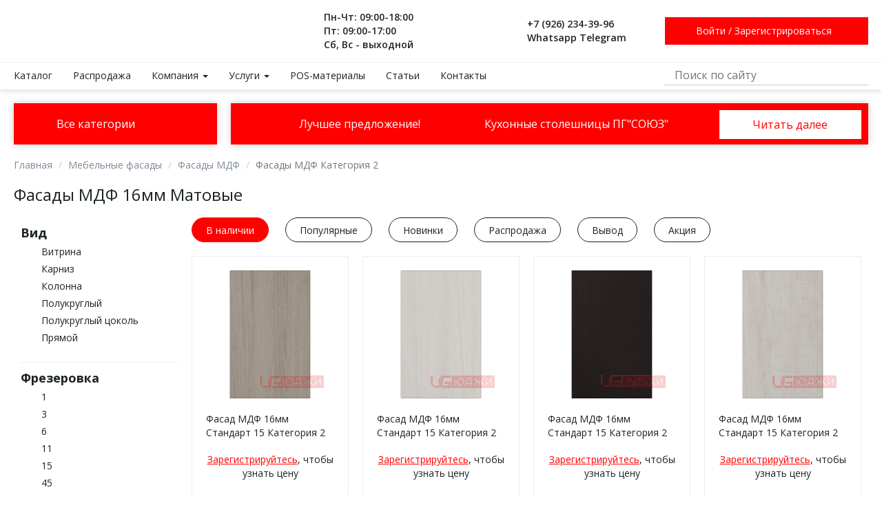

--- FILE ---
content_type: text/html; charset=UTF-8
request_url: https://udgi.ru/catalog/fasadi_mdf_16mm_kategoriya_1/
body_size: 83020
content:
<!DOCTYPE html>
<html lang="ru">
<head>

	<meta charset="UTF-8">

	<meta name="csrf-param" content="_csrf-frontend">
<meta name="csrf-token" content="BfVIrS98mgPCaCm--SWWtE-mNdY73jnCbXah2EggOM1BxzuAQRLOQY8MX9uAeuDZJ9EAvhaTeKooFOqLehdRpQ==">
    <title>Фасады МДФ 16мм Матовые. Большой ассортимент. Продажа оптом по выгодным ценам</title>
	<meta name="keywords" content="">
<meta name="description" content="В магазине Юджи вы можете купить оптом материалы и комплектующие для мебели.  Фасады МДФ 16мм Матовые - цены и характеристики. Магазин в Москве по продаже мебельной фурнитуры и комплектующих.">
<link href="/catalog/fasadi_mdf_16mm_kategoriya_1/" rel="canonical">
<link href="/assets/6dcf8b2/css/bootstrap.css" rel="stylesheet">
<link href="/assets/a46d14ce/css/app.css" rel="stylesheet">
<link href="/assets/a46d14ce/css/ui.css" rel="stylesheet">
<link href="/assets/a46d14ce/css/slick.css" rel="stylesheet">
<link href="/assets/a4284f17/css/jquery.scrollbar.css?1681130440" rel="stylesheet">	<meta http-equiv="X-UA-Compatible" content="IE=edge">
	<meta name="viewport" content="width=device-width, initial-scale=1, maximum-scale=1">
	<link rel="apple-touch-icon" sizes="180x180" href="/apple-touch-icon.png">
    <link rel="icon" type="image/png" sizes="32x32" href="/favicon-32x32.png">
    <link rel="icon" type="image/png" sizes="16x16" href="/favicon-16x16.png">
    <link rel="manifest" href="/site.webmanifest">
    <link rel="mask-icon" href="/safari-pinned-tab.svg" color="#ff0000">
    <meta name="msapplication-TileColor" content="#ff0000">
    <meta name="theme-color" content="#ff0000">
	<!-- Yandex.Metrika counter -->
<script type="text/javascript" >
   (function(m,e,t,r,i,k,a){m[i]=m[i]||function(){(m[i].a=m[i].a||[]).push(arguments)};
   m[i].l=1*new Date();
   for (var j = 0; j < document.scripts.length; j++) {if (document.scripts[j].src === r) { return; }}
   k=e.createElement(t),a=e.getElementsByTagName(t)[0],k.async=1,k.src=r,a.parentNode.insertBefore(k,a)})
   (window, document, "script", "https://mc.yandex.ru/metrika/tag.js", "ym");

   ym(72434227, "init", {
        clickmap:true,
        trackLinks:true,
        accurateTrackBounce:true,
        webvisor:true,
        ecommerce:"dataLayer"
   });
</script>
<noscript><div><img src="https://mc.yandex.ru/watch/72434227" style="position:absolute; left:-9999px;" alt="" /></div></noscript>
<!-- /Yandex.Metrika counter -->	<!-- Global site tag (gtag.js) - Google Analytics -->
<script async src="https://www.googletagmanager.com/gtag/js?id=G-QTRVPBBS5C"></script>
<script>
  window.dataLayer = window.dataLayer || [];
  function gtag(){dataLayer.push(arguments);}
  gtag('js', new Date());

  gtag('config', 'G-QTRVPBBS5C');
</script></head>
<body id="fasad-body">
<script>
(function(w, d, s, h, id) {
    w.roistatProjectId = id; w.roistatHost = h;
    var p = d.location.protocol == "https:" ? "https://" : "http://";
    var u = /^.*roistat_visit=[^;]+(.*)?$/.test(d.cookie) ? "/dist/module.js" : "/api/site/1.0/"+id+"/init?referrer="+encodeURIComponent(d.location.href);
    var js = d.createElement(s); js.charset="UTF-8"; js.async = 1; js.src = p+h+u; var js2 = d.getElementsByTagName(s)[0]; js2.parentNode.insertBefore(js, js2);
})(window, document, 'script', 'cloud.roistat.com', 'a8cd2e000cfad6bd73864ccefd71e023');
</script>
<div>
	
	<header>
		<div class="top-row">
    		<div class="container">
    			
    				<div class="col-lg-4 col-lg-offset-0 col-md-3 col-md-offset-0 col-sm-3 col-sm-offset-0 col-xs-5 col-xs-offset-2">
    				<a id="menu-btn" href="#menu"  class="header-burger"><span></span></a>
    					
    					<a href="/" class="logo"></a>
    				</div>
    				<div class="col-lg-5 col-md-5 col-sm-7 col-xs-1">
    					<div class="contants-block">
    						<div class="worktime col-lg-7 col-md-7 col-sm-7 col-xs-6">
    							    							    							    							
    							    							<span>Пн-Чт: 09:00-18:00</span>
    							    							<span> Пт: 09:00-17:00</span>
    							    							<span> Сб, Вс - выходной</span>
    							    							    							    						</div>
    						<div class="phone col-lg-5 col-md-5 col-sm-5 col-xs-6">
    							    							    							    							    							<span>+7 (926) 234-39-96 <br>Whatsapp Telegram</span>
    															
																    						</div>
    					</div>
    				</div>
    				<div class="col-lg-3 col-md-4 col-sm-2 col-xs-4">
    					    					<div class="login-block">
    						
    						<a href="/auth/login/" class="login">Войти</a> / <a href="/auth/registration/" class="register">Зарегистрироваться</a>
    						
    					</div>
    					    				</div>
    			
    		</div>
		</div>
		<div class="navigation container">
			
				
        			<div class="col-lg-9 col-md-8 col-sm-9">
        			<nav id="w0" class="navbar navbar-default"><div class="container"><div class="navbar-header"><button type="button" class="navbar-toggle" data-toggle="collapse" data-target="#w0-collapse"><span class="sr-only">Toggle navigation</span>
<span class="icon-bar"></span>
<span class="icon-bar"></span>
<span class="icon-bar"></span></button></div><div id="w0-collapse" class="collapse navbar-collapse"><ul id="w1" class="navbar-nav nav"><li><a href="/catalog/">Каталог</a></li>
<li><a href="/shop/actions/dis/">Распродажа</a></li>
<li class="dropdown"><a class="dropdown-toggle" href="/catalog/category/#/" data-toggle="dropdown">Компания <span class="caret"></span></a><ul id="w2" class="dropdown-menu"><li><a href="/articles/o-kompanii/" tabindex="-1">О нас</a></li>
<li><a href="/news/" tabindex="-1">Новости</a></li>
<li><a href="/awards/" tabindex="-1">Награды</a></li></ul></li>
<li class="dropdown"><a class="dropdown-toggle" href="#" data-toggle="dropdown">Услуги <span class="caret"></span></a><ul id="w3" class="dropdown-menu"><li><a href="/articles/dostavka/" tabindex="-1">Доставка</a></li>
<li><a href="/treatment/" tabindex="-1">Обработка</a></li></ul></li>
<li><a href="/pos/">POS-материалы</a></li>
<li><a href="/articles/">Статьи</a></li>
<li><a href="/contacts/">Контакты</a></li></ul></div></div></nav>                    </div>
                    <div class="col-lg-3 col-md-4 col-sm-3 search-block">
        				<form class="search-form" action="/search/">
        					<input type="text" name="q" placeholder="Поиск по сайту">
        				</form>
        			</div>
        		
        	
		</div>
	</header>
	
	<div id="page">
		
		<div class="container">
			
				<div class="col-lg-3 col-md-3 col-sm-4 col-xs-12">
					<div class="catalog-menu">
	<div class="header">
		<a href="javascript:;" class="catalog-burger"></a>
		<span>Все категории</span>
	</div>
	<div class="body">
		        	<ul>
        	        	
        		<li class="catalogMenuItem "><span><a href="/catalog/stoleshnici_souz/"> Столешницы «Союз»</a></span>
        			        		</li>
        	        	
        		<li class="catalogMenuItem "><span><a href="/catalog/mebelnie_shiti_souz/"> Мебельные щиты «Союз»</a></span>
        			        		</li>
        	        	
        		<li class="catalogMenuItem "><span><a href="/catalog/kromki_souz/"> Кромки «Союз»</a></span>
        			        		</li>
        	        	
        		<li class="catalogMenuItem "><span><a href="/catalog/stoleshnici_rasprodaja/"> Столешницы распродажа</a></span>
        			        		</li>
        	        	
        		<li class="catalogMenuItem "><span><a href="/catalog/planki_dlya_stoleshnic/"> Планки для столешниц</a></span>
        			        		</li>
        	        	
        		<li class="catalogMenuItem "><span><a href="/catalog/planki_dlya_mebelnih_shitov/"> Планки для мебельных щитов</a></span>
        			        		</li>
        	        	
        		<li class="catalogMenuItem has-children"><span><a href="/catalog/plintus_dlya_stoleshnic/"> Плинтус для столешниц</a></span>
        			        			<ul>
        				        				
        					        					<li class="catalogMenuItem"><span><a href="/catalog/plintus_korner_lb_15/"> Плинтус Korner LB-15</a></span></li>
        					        				        				
        					        					<li class="catalogMenuItem"><span><a href="/catalog/plintus_korner/"> Плинтус Korner</a></span></li>
        					        				        				
        					        					<li class="catalogMenuItem"><span><a href="/catalog/plintus_korner_lb23/"> Плинтус Korner LB-23</a></span></li>
        					        				        				
        					        					<li class="catalogMenuItem"><span><a href="/catalog/plintus_pod_kromku/"> Плинтус под кромку</a></span></li>
        					        				        				
        					        					<li class="catalogMenuItem"><span><a href="/catalog/plintus_aluminievii/"> Плинтус алюминиевый</a></span></li>
        					        				        			</ul>
        			        		</li>
        	        	
        		<li class="catalogMenuItem has-children"><span><a href="/catalog/mebelnie_fasadi/"> Мебельные фасады</a></span>
        			        			<ul>
        				        				
        					        					<li class="catalogMenuItem"><span><a href="/catalog/fasadi_mdf/"> Фасады МДФ</a></span></li>
        					        				        				
        					        					<li class="catalogMenuItem"><span><a href="/catalog/fasadi_emal/"> Фасады Эмаль</a></span></li>
        					        				        				
        					        					<li class="catalogMenuItem"><span><a href="/catalog/fasadi_evogloss/"> Фасады EvoGloss</a></span></li>
        					        				        				
        					        					<li class="catalogMenuItem"><span><a href="/catalog/fasadi_evomat/"> Фасады EvoMat</a></span></li>
        					        				        				
        					        					<li class="catalogMenuItem"><span><a href="/catalog/fasadi_evosoft/"> Фасады EvoSoft</a></span></li>
        					        				        				
        					        					<li class="catalogMenuItem"><span><a href="/catalog/fasadi_acrylic/"> Фасады Acrylic</a></span></li>
        					        				        				
        					        					<li class="catalogMenuItem"><span><a href="/catalog/fasadi_acrylicmatt/"> Фасады AcrylicMatt</a></span></li>
        					        				        				
        					        					<li class="catalogMenuItem"><span><a href="/catalog/fasadi_supramat/"> Фасады Supramat</a></span></li>
        					        				        				
        					        					<li class="catalogMenuItem"><span><a href="/catalog/fasady_fenix/"> Фасады FENIX</a></span></li>
        					        				        				
        					        					<li class="catalogMenuItem"><span><a href="/catalog/fasadi_egger/"> Фасады Egger</a></span></li>
        					        				        				
        					        					<li class="catalogMenuItem"><span><a href="/catalog/fasadi_plastik/"> Фасады Пластик</a></span></li>
        					        				        				
        					        					<li class="catalogMenuItem"><span><a href="/catalog/fasadi_ramochnie/"> Фасады Рамочные</a></span></li>
        					        				        			</ul>
        			        		</li>
        	        	
        		<li class="catalogMenuItem has-children"><span><a href="/catalog/kuhonnie_moiki/"> Кухонные мойки</a></span>
        			        			<ul>
        				        				
        					        					<li class="catalogMenuItem"><span><a href="/catalog/moiki_quartz/"> Мойки Quartz</a></span></li>
        					        				        				
        					        					<li class="catalogMenuItem"><span><a href="/catalog/moiki_cosmos/"> Мойки Cosmos</a></span></li>
        					        				        				
        					        					<li class="catalogMenuItem"><span><a href="/catalog/moiki_stalnie/"> Мойки стальные</a></span></li>
        					        				        				
        					        					<li class="catalogMenuItem"><span><a href="/catalog/moiki_bamboo/"> Мойки Bamboo</a></span></li>
        					        				        				
        					        					<li class="catalogMenuItem"><span><a href="/catalog/moiki_flortek/"> Мойки Flortek</a></span></li>
        					        				        			</ul>
        			        		</li>
        	        	
        		<li class="catalogMenuItem has-children"><span><a href="/catalog/kuhonnie_smesiteli/"> Кухонные смесители</a></span>
        			        			<ul>
        				        				
        					        					<li class="catalogMenuItem"><span><a href="/catalog/smesiteli_cosmos/"> Смесители Cosmos</a></span></li>
        					        				        				
        					        					<li class="catalogMenuItem"><span><a href="/catalog/smesiteli_bamboo/"> Смесители Bamboo</a></span></li>
        					        				        				
        					        					<li class="catalogMenuItem"><span><a href="/catalog/smesiteli_flortek/"> Смесители Flortek</a></span></li>
        					        				        				
        					        					<li class="catalogMenuItem"><span><a href="/catalog/smesiteli/"> Смесители</a></span></li>
        					        				        			</ul>
        			        		</li>
        	        	
        		<li class="catalogMenuItem has-children"><span><a href="/catalog/dozatory/"> Дозаторы</a></span>
        			        			<ul>
        				        				
        					        					<li class="catalogMenuItem"><span><a href="/catalog/dozatori_bamboo/"> Дозаторы Bamboo</a></span></li>
        					        				        				
        					        					<li class="catalogMenuItem"><span><a href="/catalog/dozatori_flortek/"> Дозаторы Flortek</a></span></li>
        					        				        			</ul>
        			        		</li>
        	        	
        		<li class="catalogMenuItem has-children"><span><a href="/catalog/profil-premial/"> Профиль для шкафов купе Premial</a></span>
        			        			<ul>
        				        				
        					        					<li class="catalogMenuItem"><span><a href="/catalog/profil_dlya_shkafov_kupe_elephant/"> Профиль для шкафов купе Elephant</a></span></li>
        					        				        				
        					        					<li class="catalogMenuItem"><span><a href="/catalog/furnitura_dlya_dverei_kupe/"> Фурнитура для дверей купе</a></span></li>
        					        				        				
        					        					<li class="catalogMenuItem"><span><a href="/catalog/profil_dlya_shkafov_kupe_premial/"> Профиль для шкафов купе Premial</a></span></li>
        					        				        			</ul>
        			        		</li>
        	        	
        		<li class="catalogMenuItem has-children"><span><a href="/catalog/mebelnaya_furnitura/"> Мебельная фурнитура</a></span>
        			        			<ul>
        				        				
        					        					<li class="catalogMenuItem"><span><a href="/catalog/barnaya_stoika/"> Барная стойка</a></span></li>
        					        				        				
        					        					<li class="catalogMenuItem"><span><a href="/catalog/kruchki_mebelnie/"> Крючки мебельные</a></span></li>
        					        				        				
        					        					<li class="catalogMenuItem"><span><a href="/catalog/korzini_vidvijnie/"> Корзины выдвижные</a></span></li>
        					        				        				
        					        					<li class="catalogMenuItem"><span><a href="/catalog/veshalki/"> Вешалки</a></span></li>
        					        				        				
        					        					<li class="catalogMenuItem"><span><a href="/catalog/krepyoj_i_zaglushki/"> Крепеж и заглушки</a></span></li>
        					        				        				
        					        					<li class="catalogMenuItem"><span><a href="/catalog/pantografi/"> Пантографы</a></span></li>
        					        				        				
        					        					<li class="catalogMenuItem"><span><a href="/catalog/kromka/"> Кромка</a></span></li>
        					        				        				
        					        					<li class="catalogMenuItem"><span><a href="/catalog/lotki_i_poddoni/"> Лотки и Поддоны</a></span></li>
        					        				        				
        					        					<li class="catalogMenuItem"><span><a href="/catalog/metaboksi_i_modernboksi/"> Метабоксы и Модернбоксы</a></span></li>
        					        				        				
        					        					<li class="catalogMenuItem"><span><a href="/catalog/napravlyaushie/"> Направляющие</a></span></li>
        					        				        				
        					        					<li class="catalogMenuItem"><span><a href="/catalog/nogi_i_opori/"> Ноги и опоры</a></span></li>
        					        				        				
        					        					<li class="catalogMenuItem"><span><a href="/catalog/osveshenie_i_elektrika/"> Освещение и электрика</a></span></li>
        					        				        				
        					        					<li class="catalogMenuItem"><span><a href="/catalog/petli_mebelnie/"> Петли мебельные</a></span></li>
        					        				        				
        					        					<li class="catalogMenuItem"><span><a href="/catalog/podvesi_i_polkoderjateli/"> Подвесы и полкодержатели</a></span></li>
        					        				        				
        					        					<li class="catalogMenuItem"><span><a href="/catalog/podyomniki/"> Подъёмники</a></span></li>
        					        				        				
        					        					<li class="catalogMenuItem"><span><a href="/catalog/posudosushiteli/"> Посудосушители</a></span></li>
        					        				        				
        					        					<li class="catalogMenuItem"><span><a href="/catalog/reilingovaya_sistema/"> Рейлинговая система</a></span></li>
        					        				        				
        					        					<li class="catalogMenuItem"><span><a href="/catalog/ruchki_mebelnie/"> Ручки мебельные</a></span></li>
        					        				        				
        					        					<li class="catalogMenuItem"><span><a href="/catalog/cokol_plastikovii/"> Цоколь пластиковый</a></span></li>
        					        				        				
        					        					<li class="catalogMenuItem"><span><a href="/catalog/prochee/"> Прочее</a></span></li>
        					        				        			</ul>
        			        		</li>
        	        	
        		<li class="catalogMenuItem has-children"><span><a href="/catalog/fasadnye_polotna/"> Фасадные полотна</a></span>
        			        			<ul>
        				        				
        					        					<li class="catalogMenuItem"><span><a href="/catalog/fasadnie_paneli_kastamonu/"> Фасадные панели Kastamonu</a></span></li>
        					        				        				
        					        					<li class="catalogMenuItem"><span><a href="/catalog/fasadnie_paneli_acrylic/"> Фасадные панели Acrylic</a></span></li>
        					        				        			</ul>
        			        		</li>
        	        	
        		<li class="catalogMenuItem "><span><a href="/catalog/obrazci_produkcii/"> Реклама</a></span>
        			        		</li>
        	        	</ul>
        	</div>
</div>
				</div>
				<div class="col-lg-9 col-md-9 col-sm-8 col-xs-12">
					<div class="top-content">
						<div class="features-top">
							<div class="row">
    						<div class="col-lg-3 col-lg-offset-1 col-md-3 col-md-offset-1 col-sm-4 col-sm-offset-0 col-xs-11 col-xs-offset-1">
    						Лучшее предложение!
    						</div>
    						<div class="col-lg-5 col-md-5 col-sm-5 col-xs-12">
    						Кухонные столешницы ПГ"СОЮЗ" 
    						</div>
    						<div class="col-lg-3 col-md-3 col-sm-3 col-xs-12">
    							<a href="/articles/">Читать далее</a>
    						</div>
    						</div>
						</div>
						
					</div>
					
					
										
					
					
				</div>
			
			
		</div>
		
		<div class="container">
    		<div class="col-lg-12 col-md-12 col-sm-12 col-xs-12">
        		<ul class="breadcrumb"><li><a href="/">Главная</a></li>
<li><a href="/catalog/mebelnie_fasadi/">Мебельные фасады</a></li>
<li><a href="/catalog/fasadi_mdf/">Фасады МДФ</a></li>
<li class="active">Фасады МДФ Категория 2</li>
</ul>        		 
<div class="row">
	<div class="col-lg-12 col-md-12 col-sm-12">
		<h1>Фасады МДФ 16мм Матовые</h1>
	</div>
</div>
<form id="filter-form">
	<div class="filter">
								
<div class="catalog-filter">
<div class="scroll">

<!-- <div class="catalog__filters_block type">
	<input type="checkbox" name = "novelty" id = "new" value = "new"  class="attr-new-sales">
	<label for="new" class = "label_gray">Новинки</label>
	<input type="checkbox" name = "sales" id = "sales" value = "sales"  class="attr-new-sales">
	<label for="sales" class = "label_gray">Акции</label>
</div>-->
<!-- Цена -->


<!-- Цена -->

     
                
        <div class=" mebelnye-fasady">
	
                                  
                                    </div>
                
        <div class=" mebelnye-fasady">
	
                                  
                        
       			                                
                	                    
<div  class = "catalog__filters_content ">
	<div title="Вид" class="filter-item " id="attr_750">
		<div class="filter-attr-name range_slider_title">Вид</div>
	</div>
					<div class="values-mini">
   		   			            	            	
                	<div>                		<input type="checkbox" id="feature_750_Витрина" class="attr-bool" name="filter[feature][750][]" value="Витрина">                			<label  title="Витрина" for="feature_750_Витрина">
                				                					Витрина                				                			</label>
                	
                
                	</div>            		
            	            	
                	<div>                		<input type="checkbox" id="feature_750_Карниз" class="attr-bool" name="filter[feature][750][]" value="Карниз">                			<label  title="Карниз" for="feature_750_Карниз">
                				                					Карниз                				                			</label>
                	
                
                	</div>            		
            	            	
                	<div>                		<input type="checkbox" id="feature_750_Колонна" class="attr-bool" name="filter[feature][750][]" value="Колонна">                			<label  title="Колонна" for="feature_750_Колонна">
                				                					Колонна                				                			</label>
                	
                
                	</div>            		
            	            	
                	<div>                		<input type="checkbox" id="feature_750_Полукруглый" class="attr-bool" name="filter[feature][750][]" value="Полукруглый">                			<label  title="Полукруглый" for="feature_750_Полукруглый">
                				                					Полукруглый                				                			</label>
                	
                
                	</div>            		
            	            	
                	<div>                		<input type="checkbox" id="feature_750_Полукруглый_цоколь" class="attr-bool" name="filter[feature][750][]" value="Полукруглый цоколь">                			<label  title="Полукруглый цоколь" for="feature_750_Полукруглый_цоколь">
                				                					Полукруглый цоколь                				                			</label>
                	
                
                	</div>            		
            	            	
                	<div>                		<input type="checkbox" id="feature_750_Прямой" class="attr-bool" name="filter[feature][750][]" value="Прямой">                			<label  title="Прямой" for="feature_750_Прямой">
                				                					Прямой                				                			</label>
                	
                
                	</div>            		
            	            	    		</div>
    		<div class="values-max hide " id="values-max-750">
    		
    		    		<div class="scroll">
    		    	    	</div>
    	</div>
</div>
		
                                                    
                	                                                    </div>
                
        <div class=" mebelnye-fasady">
	
                                  
                        
       			                                
                	                                                    </div>
                
        <div class=" mebelnye-fasady">
	
                                  
                                    </div>
                
        <div class=" ">
	
                                  
                                    </div>
                
        <div class=" ">
	
                                  
                        
       			                                
                	                    
<div  class = "catalog__filters_content ">
	<div title="Фрезеровка" class="filter-item " id="attr_806">
		<div class="filter-attr-name range_slider_title">Фрезеровка</div>
	</div>
					<div class="values-mini">
   		   			            	            	
                	<div>                		<input type="checkbox" id="feature_806_1" class="attr-bool" name="filter[feature][806][]" value="1">                			<label  title="1" for="feature_806_1">
                				                					1                				                			</label>
                	
                
                	</div>            		
            	            	
                	<div>                		<input type="checkbox" id="feature_806_3" class="attr-bool" name="filter[feature][806][]" value="3">                			<label  title="3" for="feature_806_3">
                				                					3                				                			</label>
                	
                
                	</div>            		
            	            	
                	<div>                		<input type="checkbox" id="feature_806_6" class="attr-bool" name="filter[feature][806][]" value="6">                			<label  title="6" for="feature_806_6">
                				                					6                				                			</label>
                	
                
                	</div>            		
            	            	
                	<div>                		<input type="checkbox" id="feature_806_11" class="attr-bool" name="filter[feature][806][]" value="11">                			<label  title="11" for="feature_806_11">
                				                					11                				                			</label>
                	
                
                	</div>            		
            	            	
                	<div>                		<input type="checkbox" id="feature_806_15" class="attr-bool" name="filter[feature][806][]" value="15">                			<label  title="15" for="feature_806_15">
                				                					15                				                			</label>
                	
                
                	</div>            		
            	            	
                	<div>                		<input type="checkbox" id="feature_806_45" class="attr-bool" name="filter[feature][806][]" value="45">                			<label  title="45" for="feature_806_45">
                				                					45                				                			</label>
                	
                
                	</div>            		
            	            	
                	<div>                		<input type="checkbox" id="feature_806_66" class="attr-bool" name="filter[feature][806][]" value="66">                			<label  title="66" for="feature_806_66">
                				                					66                				                			</label>
                	
                
                	</div>            		
            	            	
                	<div>                		<input type="checkbox" id="feature_806_67" class="attr-bool" name="filter[feature][806][]" value="67">                			<label  title="67" for="feature_806_67">
                				                					67                				                			</label>
                	
                
                	</div>            		
            	            	
                	<div>                		<input type="checkbox" id="feature_806_71" class="attr-bool" name="filter[feature][806][]" value="71">                			<label  title="71" for="feature_806_71">
                				                					71                				                			</label>
                	
                
                	</div>            		
            	            	
                	<div>                		<input type="checkbox" id="feature_806_73" class="attr-bool" name="filter[feature][806][]" value="73">                			<label  title="73" for="feature_806_73">
                				                					73                				                			</label>
                	
                
                	</div>            		
            	            	
                	<div>                		<input type="checkbox" id="feature_806_75" class="attr-bool" name="filter[feature][806][]" value="75">                			<label  title="75" for="feature_806_75">
                				                					75                				                			</label>
                	
                
                	</div>            		
            	            	
                	<div>                		<input type="checkbox" id="feature_806_76" class="attr-bool" name="filter[feature][806][]" value="76">                			<label  title="76" for="feature_806_76">
                				                					76                				                			</label>
                	
                
                	</div>            		
            	            	
                	<div>                		<input type="checkbox" id="feature_806_77" class="attr-bool" name="filter[feature][806][]" value="77">                			<label  title="77" for="feature_806_77">
                				                					77                				                			</label>
                	
                
                	</div>            		
            	            	
                	<div>                		<input type="checkbox" id="feature_806_79" class="attr-bool" name="filter[feature][806][]" value="79">                			<label  title="79" for="feature_806_79">
                				                					79                				                			</label>
                	
                
                	</div>            		
            	            	
                	<div>                		<input type="checkbox" id="feature_806_80" class="attr-bool" name="filter[feature][806][]" value="80">                			<label  title="80" for="feature_806_80">
                				                					80                				                			</label>
                	
                
                	</div>            		
            	            	
                	<div>                		<input type="checkbox" id="feature_806_85" class="attr-bool" name="filter[feature][806][]" value="85">                			<label  title="85" for="feature_806_85">
                				                					85                				                			</label>
                	
                
                	</div>            		
            	            	
                	<div>                		<input type="checkbox" id="feature_806_V5" class="attr-bool" name="filter[feature][806][]" value="V5">                			<label  title="V5" for="feature_806_V5">
                				                					V5                				                			</label>
                	
                
                	</div>            		
            	            	
                	<div>                		<input type="checkbox" id="feature_806_W7" class="attr-bool" name="filter[feature][806][]" value="W7">                			<label  title="W7" for="feature_806_W7">
                				                					W7                				                			</label>
                	
                
                	</div>            		
            	            	
                	<div>                		<input type="checkbox" id="feature_806_W9" class="attr-bool" name="filter[feature][806][]" value="W9">                			<label  title="W9" for="feature_806_W9">
                				                					W9                				                			</label>
                	
                
                	</div>            		
            	            	    		</div>
    		<div class="values-max hide " id="values-max-806">
    		
    		    		<div class="scroll">
    		    	    	</div>
    	</div>
</div>
		
                                                    
                	                                
                	                                
                	                                                    </div>
                
        <div class=" ">
	
                                  
                                    </div>
                
        <div class=" ">
	
                                  
                                    </div>
               
      		 <div  class = "catalog__filters_content is_image ">
 	
	<div title="Цвет" class="filter-item " id="attr_808">
		<div class="filter-attr-name range_slider_title">Цвет</div>
	</div>
		
				
		<div class="values-mini">
   		   			            	                	
                		<input type="checkbox" id="feature_color_230" class="attr-bool is_image" name="color[]" value="230">    			<label data-toggle="tooltip" data-html="false" title="" for="feature_color_230">
    				    					<img  style="display: block; width: 30px; height: 30px; border-radius: 15px;"  src="/upload/fasady_mdf/2/%D0%90%D0%BA%D0%B0%D1%86%D0%B8%D1%8F.jpg" alt="">
    				    			</label>
                	
                
                	
            		
            	                	
                		<input type="checkbox" id="feature_color_231" class="attr-bool is_image" name="color[]" value="231">    			<label data-toggle="tooltip" data-html="false" title="" for="feature_color_231">
    				    					<img  style="display: block; width: 30px; height: 30px; border-radius: 15px;"  src="/upload/fasady_mdf/2/%D0%90%D0%BA%D0%B0%D1%86%D0%B8%D1%8F%20%D0%B6%D0%B5%D0%BC%D1%87%D1%83%D0%B3.jpg" alt="">
    				    			</label>
                	
                
                	
            		
            	                	
                		<input type="checkbox" id="feature_color_232" class="attr-bool is_image" name="color[]" value="232">    			<label data-toggle="tooltip" data-html="false" title="" for="feature_color_232">
    				    					<img  style="display: block; width: 30px; height: 30px; border-radius: 15px;"  src="/upload/fasady_mdf/2/%D0%92%D0%B5%D0%BD%D0%B3%D0%B5%20015.jpg" alt="">
    				    			</label>
                	
                
                	
            		
            	                	
                		<input type="checkbox" id="feature_color_233" class="attr-bool is_image" name="color[]" value="233">    			<label data-toggle="tooltip" data-html="false" title="" for="feature_color_233">
    				    					<img  style="display: block; width: 30px; height: 30px; border-radius: 15px;"  src="/upload/fasady_mdf/2/%D0%92%D1%8F%D0%B7%20%D1%81%D0%BA%D0%B0%D0%BD%D0%B4%D0%B8%D0%BD%D0%B0%D0%B2%D1%81%D0%BA%D0%B8%D0%B9.jpg" alt="">
    				    			</label>
                	
                
                	
            		
            	                	
                		<input type="checkbox" id="feature_color_234" class="attr-bool is_image" name="color[]" value="234">    			<label data-toggle="tooltip" data-html="false" title="" for="feature_color_234">
    				    					<img  style="display: block; width: 30px; height: 30px; border-radius: 15px;"  src="/upload/fasady_mdf/2/%D0%94%D1%83%D0%B1%20%D0%93%D0%B0%D0%BB%D0%B8%D0%B0%D0%BD%D0%BE.jpg" alt="">
    				    			</label>
                	
                
                	
            		
            	                	
                		<input type="checkbox" id="feature_color_235" class="attr-bool is_image" name="color[]" value="235">    			<label data-toggle="tooltip" data-html="false" title="" for="feature_color_235">
    				    					<img  style="display: block; width: 30px; height: 30px; border-radius: 15px;"  src="/upload/fasady_mdf/2/%D0%94%D1%83%D0%B1%20%D0%93%D0%B0%D0%BB%D0%B8%D0%B0%D0%BD%D0%BE%20%D1%81%D0%B2%D0%B5%D1%82%D0%BB%D1%8B%D0%B9.jpg" alt="">
    				    			</label>
                	
                
                	
            		
            	                	
                		<input type="checkbox" id="feature_color_236" class="attr-bool is_image" name="color[]" value="236">    			<label data-toggle="tooltip" data-html="false" title="" for="feature_color_236">
    				    					<img  style="display: block; width: 30px; height: 30px; border-radius: 15px;"  src="/upload/fasady_mdf/2/%D0%94%D1%83%D0%B1%20%D0%93%D0%B0%D0%BB%D0%B8%D0%B0%D0%BD%D0%BE%20%D1%82%D0%B5%D0%BC%D0%BD%D1%8B%D0%B9.jpg" alt="">
    				    			</label>
                	
                
                	
            		
            	                	
                		<input type="checkbox" id="feature_color_237" class="attr-bool is_image" name="color[]" value="237">    			<label data-toggle="tooltip" data-html="false" title="" for="feature_color_237">
    				    					<img  style="display: block; width: 30px; height: 30px; border-radius: 15px;"  src="/upload/fasady_mdf/2/%D0%9A%D0%B0%D0%BD%D1%82%D1%80%D0%B8%20%D0%B1%D0%B5%D0%BB%D1%8B%D0%B9.jpg" alt="">
    				    			</label>
                	
                
                	
            		
            	                	
                		<input type="checkbox" id="feature_color_238" class="attr-bool is_image" name="color[]" value="238">    			<label data-toggle="tooltip" data-html="false" title="" for="feature_color_238">
    				    					<img  style="display: block; width: 30px; height: 30px; border-radius: 15px;"  src="/upload/fasady_mdf/2/%D0%9A%D0%B0%D0%BD%D1%82%D1%80%D0%B8%20%D0%BB%D0%B0%D0%B2%D0%B0%D0%BD%D0%B4%D0%B0.jpg" alt="">
    				    			</label>
                	
                
                	
            		
            	                	
                		<input type="checkbox" id="feature_color_239" class="attr-bool is_image" name="color[]" value="239">    			<label data-toggle="tooltip" data-html="false" title="" for="feature_color_239">
    				    					<img  style="display: block; width: 30px; height: 30px; border-radius: 15px;"  src="/upload/fasady_mdf/2/%D0%9A%D0%B0%D0%BD%D1%82%D1%80%D0%B8%20%D0%BB%D0%B0%D1%82%D1%82%D0%B5.jpg" alt="">
    				    			</label>
                	
                
                	
            		
            	                	
                		<input type="checkbox" id="feature_color_240" class="attr-bool is_image" name="color[]" value="240">    			<label data-toggle="tooltip" data-html="false" title="" for="feature_color_240">
    				    					<img  style="display: block; width: 30px; height: 30px; border-radius: 15px;"  src="/upload/fasady_mdf/2/%D0%9A%D0%B0%D0%BD%D1%82%D1%80%D0%B8%20%D0%BC%D0%B0%D1%80%D0%B5%D0%BD%D0%B3%D0%BE.jpg" alt="">
    				    			</label>
                	
                
                	
            		
            	                	
                		<input type="checkbox" id="feature_color_241" class="attr-bool is_image" name="color[]" value="241">    			<label data-toggle="tooltip" data-html="false" title="" for="feature_color_241">
    				    					<img  style="display: block; width: 30px; height: 30px; border-radius: 15px;"  src="/upload/fasady_mdf/2/%D0%9A%D0%B0%D0%BD%D1%82%D1%80%D0%B8%20%D0%BC%D0%B8%D0%BB%D0%BA.jpg" alt="">
    				    			</label>
                	
                
                	
            		
            	                	
                		<input type="checkbox" id="feature_color_242" class="attr-bool is_image" name="color[]" value="242">    			<label data-toggle="tooltip" data-html="false" title="" for="feature_color_242">
    				    					<img  style="display: block; width: 30px; height: 30px; border-radius: 15px;"  src="/upload/fasady_mdf/2/%D0%9A%D0%B0%D0%BD%D1%82%D1%80%D0%B8%20%D0%BC%D1%8F%D1%82%D0%B0.jpg" alt="">
    				    			</label>
                	
                
                	
            		
            	                	
                		<input type="checkbox" id="feature_color_243" class="attr-bool is_image" name="color[]" value="243">    			<label data-toggle="tooltip" data-html="false" title="" for="feature_color_243">
    				    					<img  style="display: block; width: 30px; height: 30px; border-radius: 15px;"  src="/upload/fasady_mdf/2/%D0%9A%D0%B0%D0%BD%D1%82%D1%80%D0%B8%20%D0%A1%D0%B5%D1%80%D1%8B%D0%B9.jpg" alt="">
    				    			</label>
                	
                
                	
            		
            	                	
                		<input type="checkbox" id="feature_color_244" class="attr-bool is_image" name="color[]" value="244">    			<label data-toggle="tooltip" data-html="false" title="" for="feature_color_244">
    				    					<img  style="display: block; width: 30px; height: 30px; border-radius: 15px;"  src="/upload/fasady_mdf/2/%D0%9E%D1%80%D0%B5%D1%85%20%D0%9A%D0%B0%D0%BD%D1%82%D1%80%D0%B8.jpg" alt="">
    				    			</label>
                	
                
                	
            		
            	                	
                		<input type="checkbox" id="feature_color_245" class="attr-bool is_image" name="color[]" value="245">    			<label data-toggle="tooltip" data-html="false" title="" for="feature_color_245">
    				    					<img  style="display: block; width: 30px; height: 30px; border-radius: 15px;"  src="/upload/fasady_mdf/2/%D0%A1%D0%BE%D1%81%D0%BD%D0%B0%20%D1%81%D0%BA%D0%B0%D0%BD%D0%B4%D0%B8%D0%BD%D0%B0%D0%B2%D1%81%D0%BA%D0%B8%D0%B9.jpg" alt="">
    				    			</label>
                	
                
                	
            		
            	                	
                		<input type="checkbox" id="feature_color_246" class="attr-bool is_image" name="color[]" value="246">    			<label data-toggle="tooltip" data-html="false" title="" for="feature_color_246">
    				    					<img  style="display: block; width: 30px; height: 30px; border-radius: 15px;"  src="/upload/fasady_mdf/2/%D0%AF%D1%81%D0%B5%D0%BD%D1%8C%20%D1%81%D0%BA%D0%B0%D0%BD%D0%B4%D0%B8%D0%BD%D0%B0%D0%B2%D1%81%D0%BA%D0%B8%D0%B9.jpg" alt="">
    				    			</label>
                	
                
                	
            		
            	            	    		</div>
    		<div class="values-max hide is_image" id="values-max-808">
    		
    		
    			
    			
    		<div class="scroll">
    		    	    	</div>
    	</div>

</div>
        
         
    </div>
    
    <a class="filter-close" href="javascript:;"></a>
</div>
			</div>

	<div class="catalog_wraper">
		<div class="basic-sort-widget">
			<div class="col-lg-12 col-md-12  col-sm-12  col-xs-6">
				<div class="sort-block">
    				<span>
    					<input type="radio" name="sorting" value="in-stock" id="sorting-in-stock" checked data-value="В наличии">
    					<label for="sorting-in-stock">В наличии</label>
   					</span>
    				<span>
    					<input type="radio" name="sorting" value="popular" id="sorting-popular"  data-value="Популярные">
    					<label for="sorting-popular">Популярные</label>
    				</span>
   					<span>
    					<input type="radio" name="sorting" value="novelty" id="sorting-novelty"  data-value="Новинки">
    					<label for="sorting-novelty">Новинки</label>
    				</span>
   					<span>
    					<input type="radio" name="sorting" value="sale" id="sorting-sale"  data-value="Распродажа">
    					<label for="sorting-sale">Распродажа</label>
    				</span>
  					<span>
    					<input type="radio" name="sorting" value="out" id="sorting-out"  data-value="Вывод">
    					<label for="sorting-out">Вывод</label>
    				</span>
    				<span>
    					<input type="radio" name="sorting" value="act" id="sorting-act"  data-value="Акция">
    					<label for="sorting-act">Акция</label>
    				</span>
    			</div>
			</div>
				
			
			<div class="col-lg-3 col-lg-offset-6 col-md-4 col-md-offset-4  col-sm-6  col-xs-6">
				<div class="show-mob-filter"><a href="javascript:;"></a></div>
                
			</div>
			
		</div>
	

<div class="row">
		
		<div class="col-lg-12 col-md-12 col-sm-12 col-xs-12">
								
    		             	<div id="good-list" class="list-view">
                                <div id="catalog-container" class=""><div class="catalog_small_item" data-key="40658">
<div class="default-good-small">
	<a href="/product/fasad_mdf_16mm_standart_15_kategoriya_2/?color=230">
		<span class="icons">
							
							
								</span>
	<!--<span class="discount-icon">Скидка 20%</span> -->
			        	<picture><source type="image/webp" srcset="/upload/fasadi_emal/s_e178d45aa732f1f2fed6a442bfbb48e7.webp"><img src="/upload/fasadi_emal/s_e178d45aa732f1f2fed6a442bfbb48e7.png" alt="Фасад МДФ 16мм Стандарт 15 Категория 2"></picture>        	
        	    	</a>
	<span class="default-good-small-title">
		Фасад МДФ 16мм Стандарт 15 Категория 2 
	</span> 
	
	<div class="good-action-lbl">
		<div class="good-action">
			        	<span class="register">
        		<a href="/auth/registration/">Зарегистрируйтесь</a>, чтобы узнать цену
        	</span>
        	       	</div>
		
	</div>
	
	<div class="store-info-block">
		    	    		<span class="quantity yes">2</span> шт на складе 
    		</div>
</div>
	
</div>
<div class="catalog_small_item" data-key="40659">
<div class="default-good-small">
	<a href="/product/fasad_mdf_16mm_standart_15_kategoriya_2/?color=231">
		<span class="icons">
							
							
								</span>
	<!--<span class="discount-icon">Скидка 20%</span> -->
			        	<picture><source type="image/webp" srcset="/upload/fasadi_emal/s_ac582b7b75ba008681eb6986ee8406dd.webp"><img src="/upload/fasadi_emal/s_ac582b7b75ba008681eb6986ee8406dd.png" alt="Фасад МДФ 16мм Стандарт 15 Категория 2"></picture>        	
        	    	</a>
	<span class="default-good-small-title">
		Фасад МДФ 16мм Стандарт 15 Категория 2 
	</span> 
	
	<div class="good-action-lbl">
		<div class="good-action">
			        	<span class="register">
        		<a href="/auth/registration/">Зарегистрируйтесь</a>, чтобы узнать цену
        	</span>
        	       	</div>
		
	</div>
	
	<div class="store-info-block">
		    	    		<span class="quantity yes">2</span> шт на складе 
    		</div>
</div>
	
</div>
<div class="catalog_small_item" data-key="40660">
<div class="default-good-small">
	<a href="/product/fasad_mdf_16mm_standart_15_kategoriya_2/?color=232">
		<span class="icons">
							
							
								</span>
	<!--<span class="discount-icon">Скидка 20%</span> -->
			        	<picture><source type="image/webp" srcset="/upload/fasadi_emal/s_301e3e88473c7f882e10a9fcd6251833.webp"><img src="/upload/fasadi_emal/s_301e3e88473c7f882e10a9fcd6251833.png" alt="Фасад МДФ 16мм Стандарт 15 Категория 2"></picture>        	
        	    	</a>
	<span class="default-good-small-title">
		Фасад МДФ 16мм Стандарт 15 Категория 2 
	</span> 
	
	<div class="good-action-lbl">
		<div class="good-action">
			        	<span class="register">
        		<a href="/auth/registration/">Зарегистрируйтесь</a>, чтобы узнать цену
        	</span>
        	       	</div>
		
	</div>
	
	<div class="store-info-block">
		    	    		<span class="quantity yes">2</span> шт на складе 
    		</div>
</div>
	
</div>
<div class="catalog_small_item" data-key="40661">
<div class="default-good-small">
	<a href="/product/fasad_mdf_16mm_standart_15_kategoriya_2/?color=233">
		<span class="icons">
							
							
								</span>
	<!--<span class="discount-icon">Скидка 20%</span> -->
			        	<picture><source type="image/webp" srcset="/upload/fasadi_emal/s_23ac091cc1b519e487865364350680b5.webp"><img src="/upload/fasadi_emal/s_23ac091cc1b519e487865364350680b5.png" alt="Фасад МДФ 16мм Стандарт 15 Категория 2"></picture>        	
        	    	</a>
	<span class="default-good-small-title">
		Фасад МДФ 16мм Стандарт 15 Категория 2 
	</span> 
	
	<div class="good-action-lbl">
		<div class="good-action">
			        	<span class="register">
        		<a href="/auth/registration/">Зарегистрируйтесь</a>, чтобы узнать цену
        	</span>
        	       	</div>
		
	</div>
	
	<div class="store-info-block">
		    	    		<span class="quantity yes">2</span> шт на складе 
    		</div>
</div>
	
</div>
<div class="catalog_small_item" data-key="40662">
<div class="default-good-small">
	<a href="/product/fasad_mdf_16mm_standart_15_kategoriya_2/?color=234">
		<span class="icons">
							
							
								</span>
	<!--<span class="discount-icon">Скидка 20%</span> -->
			        	<picture><source type="image/webp" srcset="/upload/fasadi_emal/s_ef841c9e73dc54222d85c26547b8831a.webp"><img src="/upload/fasadi_emal/s_ef841c9e73dc54222d85c26547b8831a.png" alt="Фасад МДФ 16мм Стандарт 15 Категория 2"></picture>        	
        	    	</a>
	<span class="default-good-small-title">
		Фасад МДФ 16мм Стандарт 15 Категория 2 
	</span> 
	
	<div class="good-action-lbl">
		<div class="good-action">
			        	<span class="register">
        		<a href="/auth/registration/">Зарегистрируйтесь</a>, чтобы узнать цену
        	</span>
        	       	</div>
		
	</div>
	
	<div class="store-info-block">
		    	    		<span class="quantity yes">2</span> шт на складе 
    		</div>
</div>
	
</div>
<div class="catalog_small_item" data-key="40663">
<div class="default-good-small">
	<a href="/product/fasad_mdf_16mm_standart_15_kategoriya_2/?color=235">
		<span class="icons">
							
							
								</span>
	<!--<span class="discount-icon">Скидка 20%</span> -->
			        	<picture><source type="image/webp" srcset="/upload/fasadi_emal/s_03e9b86cbdf91eddbf2fbe9fcebd179c.webp"><img src="/upload/fasadi_emal/s_03e9b86cbdf91eddbf2fbe9fcebd179c.png" alt="Фасад МДФ 16мм Стандарт 15 Категория 2"></picture>        	
        	    	</a>
	<span class="default-good-small-title">
		Фасад МДФ 16мм Стандарт 15 Категория 2 
	</span> 
	
	<div class="good-action-lbl">
		<div class="good-action">
			        	<span class="register">
        		<a href="/auth/registration/">Зарегистрируйтесь</a>, чтобы узнать цену
        	</span>
        	       	</div>
		
	</div>
	
	<div class="store-info-block">
		    	    		<span class="quantity yes">2</span> шт на складе 
    		</div>
</div>
	
</div>
<div class="catalog_small_item" data-key="40664">
<div class="default-good-small">
	<a href="/product/fasad_mdf_16mm_standart_15_kategoriya_2/?color=236">
		<span class="icons">
							
							
								</span>
	<!--<span class="discount-icon">Скидка 20%</span> -->
			        	<picture><source type="image/webp" srcset="/upload/fasadi_emal/s_74fa8d4f33f9a1e54ccb580a3041db0e.webp"><img src="/upload/fasadi_emal/s_74fa8d4f33f9a1e54ccb580a3041db0e.png" alt="Фасад МДФ 16мм Стандарт 15 Категория 2"></picture>        	
        	    	</a>
	<span class="default-good-small-title">
		Фасад МДФ 16мм Стандарт 15 Категория 2 
	</span> 
	
	<div class="good-action-lbl">
		<div class="good-action">
			        	<span class="register">
        		<a href="/auth/registration/">Зарегистрируйтесь</a>, чтобы узнать цену
        	</span>
        	       	</div>
		
	</div>
	
	<div class="store-info-block">
		    	    		<span class="quantity yes">2</span> шт на складе 
    		</div>
</div>
	
</div>
<div class="catalog_small_item" data-key="40665">
<div class="default-good-small">
	<a href="/product/fasad_mdf_16mm_standart_15_kategoriya_2/?color=237">
		<span class="icons">
							
							
								</span>
	<!--<span class="discount-icon">Скидка 20%</span> -->
			        	<picture><source type="image/webp" srcset="/upload/fasadi_emal/s_d9e5b8a854dbbd6103a68743fa73ba77.webp"><img src="/upload/fasadi_emal/s_d9e5b8a854dbbd6103a68743fa73ba77.png" alt="Фасад МДФ 16мм Стандарт 15 Категория 2"></picture>        	
        	    	</a>
	<span class="default-good-small-title">
		Фасад МДФ 16мм Стандарт 15 Категория 2 
	</span> 
	
	<div class="good-action-lbl">
		<div class="good-action">
			        	<span class="register">
        		<a href="/auth/registration/">Зарегистрируйтесь</a>, чтобы узнать цену
        	</span>
        	       	</div>
		
	</div>
	
	<div class="store-info-block">
		    	    		<span class="quantity yes">2</span> шт на складе 
    		</div>
</div>
	
</div>
<div class="catalog_small_item" data-key="40666">
<div class="default-good-small">
	<a href="/product/fasad_mdf_16mm_standart_15_kategoriya_2/?color=238">
		<span class="icons">
							
							
								</span>
	<!--<span class="discount-icon">Скидка 20%</span> -->
			        	<picture><source type="image/webp" srcset="/upload/fasadi_emal/s_8f4900a546cd8a0107303da091a942d5.webp"><img src="/upload/fasadi_emal/s_8f4900a546cd8a0107303da091a942d5.png" alt="Фасад МДФ 16мм Стандарт 15 Категория 2"></picture>        	
        	    	</a>
	<span class="default-good-small-title">
		Фасад МДФ 16мм Стандарт 15 Категория 2 
	</span> 
	
	<div class="good-action-lbl">
		<div class="good-action">
			        	<span class="register">
        		<a href="/auth/registration/">Зарегистрируйтесь</a>, чтобы узнать цену
        	</span>
        	       	</div>
		
	</div>
	
	<div class="store-info-block">
		    	    		<span class="quantity yes">2</span> шт на складе 
    		</div>
</div>
	
</div>
<div class="catalog_small_item" data-key="40667">
<div class="default-good-small">
	<a href="/product/fasad_mdf_16mm_standart_15_kategoriya_2/?color=239">
		<span class="icons">
							
							
								</span>
	<!--<span class="discount-icon">Скидка 20%</span> -->
			        	<picture><source type="image/webp" srcset="/upload/fasadi_emal/s_cbc58ca95b49da63c16e62c7dcafe738.webp"><img src="/upload/fasadi_emal/s_cbc58ca95b49da63c16e62c7dcafe738.png" alt="Фасад МДФ 16мм Стандарт 15 Категория 2"></picture>        	
        	    	</a>
	<span class="default-good-small-title">
		Фасад МДФ 16мм Стандарт 15 Категория 2 
	</span> 
	
	<div class="good-action-lbl">
		<div class="good-action">
			        	<span class="register">
        		<a href="/auth/registration/">Зарегистрируйтесь</a>, чтобы узнать цену
        	</span>
        	       	</div>
		
	</div>
	
	<div class="store-info-block">
		    	    		<span class="quantity yes">2</span> шт на складе 
    		</div>
</div>
	
</div>
<div class="catalog_small_item" data-key="40668">
<div class="default-good-small">
	<a href="/product/fasad_mdf_16mm_standart_15_kategoriya_2/?color=240">
		<span class="icons">
							
							
								</span>
	<!--<span class="discount-icon">Скидка 20%</span> -->
			        	<picture><source type="image/webp" srcset="/upload/fasadi_emal/s_8dcc2146f1d05931e0912d1f55538083.webp"><img src="/upload/fasadi_emal/s_8dcc2146f1d05931e0912d1f55538083.png" alt="Фасад МДФ 16мм Стандарт 15 Категория 2"></picture>        	
        	    	</a>
	<span class="default-good-small-title">
		Фасад МДФ 16мм Стандарт 15 Категория 2 
	</span> 
	
	<div class="good-action-lbl">
		<div class="good-action">
			        	<span class="register">
        		<a href="/auth/registration/">Зарегистрируйтесь</a>, чтобы узнать цену
        	</span>
        	       	</div>
		
	</div>
	
	<div class="store-info-block">
		    	    		<span class="quantity yes">2</span> шт на складе 
    		</div>
</div>
	
</div>
<div class="catalog_small_item" data-key="40669">
<div class="default-good-small">
	<a href="/product/fasad_mdf_16mm_standart_15_kategoriya_2/?color=241">
		<span class="icons">
							
							
								</span>
	<!--<span class="discount-icon">Скидка 20%</span> -->
			        	<picture><source type="image/webp" srcset="/upload/fasadi_emal/s_3120558c786da94204299e0a51323edd.webp"><img src="/upload/fasadi_emal/s_3120558c786da94204299e0a51323edd.png" alt="Фасад МДФ 16мм Стандарт 15 Категория 2"></picture>        	
        	    	</a>
	<span class="default-good-small-title">
		Фасад МДФ 16мм Стандарт 15 Категория 2 
	</span> 
	
	<div class="good-action-lbl">
		<div class="good-action">
			        	<span class="register">
        		<a href="/auth/registration/">Зарегистрируйтесь</a>, чтобы узнать цену
        	</span>
        	       	</div>
		
	</div>
	
	<div class="store-info-block">
		    	    		<span class="quantity yes">2</span> шт на складе 
    		</div>
</div>
	
</div>
<div class="catalog_small_item" data-key="40670">
<div class="default-good-small">
	<a href="/product/fasad_mdf_16mm_standart_15_kategoriya_2/?color=242">
		<span class="icons">
							
							
								</span>
	<!--<span class="discount-icon">Скидка 20%</span> -->
			        	<picture><source type="image/webp" srcset="/upload/fasadi_emal/s_cafcbe94875ca5dbdd78078f7cdabfc6.webp"><img src="/upload/fasadi_emal/s_cafcbe94875ca5dbdd78078f7cdabfc6.png" alt="Фасад МДФ 16мм Стандарт 15 Категория 2"></picture>        	
        	    	</a>
	<span class="default-good-small-title">
		Фасад МДФ 16мм Стандарт 15 Категория 2 
	</span> 
	
	<div class="good-action-lbl">
		<div class="good-action">
			        	<span class="register">
        		<a href="/auth/registration/">Зарегистрируйтесь</a>, чтобы узнать цену
        	</span>
        	       	</div>
		
	</div>
	
	<div class="store-info-block">
		    	    		<span class="quantity yes">2</span> шт на складе 
    		</div>
</div>
	
</div>
<div class="catalog_small_item" data-key="40671">
<div class="default-good-small">
	<a href="/product/fasad_mdf_16mm_standart_15_kategoriya_2/?color=243">
		<span class="icons">
							
							
								</span>
	<!--<span class="discount-icon">Скидка 20%</span> -->
			        	<picture><source type="image/webp" srcset="/upload/fasadi_emal/s_7afabb6516064bf312ebde9dcd8caf3e.webp"><img src="/upload/fasadi_emal/s_7afabb6516064bf312ebde9dcd8caf3e.png" alt="Фасад МДФ 16мм Стандарт 15 Категория 2"></picture>        	
        	    	</a>
	<span class="default-good-small-title">
		Фасад МДФ 16мм Стандарт 15 Категория 2 
	</span> 
	
	<div class="good-action-lbl">
		<div class="good-action">
			        	<span class="register">
        		<a href="/auth/registration/">Зарегистрируйтесь</a>, чтобы узнать цену
        	</span>
        	       	</div>
		
	</div>
	
	<div class="store-info-block">
		    	    		<span class="quantity yes">2</span> шт на складе 
    		</div>
</div>
	
</div>
<div class="catalog_small_item" data-key="40672">
<div class="default-good-small">
	<a href="/product/fasad_mdf_16mm_standart_15_kategoriya_2/?color=244">
		<span class="icons">
							
							
								</span>
	<!--<span class="discount-icon">Скидка 20%</span> -->
			        	<picture><source type="image/webp" srcset="/upload/fasadi_emal/s_39301fee6344022593f81fc67b8e13ae.webp"><img src="/upload/fasadi_emal/s_39301fee6344022593f81fc67b8e13ae.png" alt="Фасад МДФ 16мм Стандарт 15 Категория 2"></picture>        	
        	    	</a>
	<span class="default-good-small-title">
		Фасад МДФ 16мм Стандарт 15 Категория 2 
	</span> 
	
	<div class="good-action-lbl">
		<div class="good-action">
			        	<span class="register">
        		<a href="/auth/registration/">Зарегистрируйтесь</a>, чтобы узнать цену
        	</span>
        	       	</div>
		
	</div>
	
	<div class="store-info-block">
		    	    		<span class="quantity yes">2</span> шт на складе 
    		</div>
</div>
	
</div>
<div class="catalog_small_item" data-key="40673">
<div class="default-good-small">
	<a href="/product/fasad_mdf_16mm_standart_15_kategoriya_2/?color=245">
		<span class="icons">
							
							
								</span>
	<!--<span class="discount-icon">Скидка 20%</span> -->
			        	<picture><source type="image/webp" srcset="/upload/fasadi_emal/s_ac2c827b4df9052554bf121e6f02f7f6.webp"><img src="/upload/fasadi_emal/s_ac2c827b4df9052554bf121e6f02f7f6.png" alt="Фасад МДФ 16мм Стандарт 15 Категория 2"></picture>        	
        	    	</a>
	<span class="default-good-small-title">
		Фасад МДФ 16мм Стандарт 15 Категория 2 
	</span> 
	
	<div class="good-action-lbl">
		<div class="good-action">
			        	<span class="register">
        		<a href="/auth/registration/">Зарегистрируйтесь</a>, чтобы узнать цену
        	</span>
        	       	</div>
		
	</div>
	
	<div class="store-info-block">
		    	    		<span class="quantity yes">2</span> шт на складе 
    		</div>
</div>
	
</div>
<div class="catalog_small_item" data-key="40674">
<div class="default-good-small">
	<a href="/product/fasad_mdf_16mm_standart_15_kategoriya_2/?color=246">
		<span class="icons">
							
							
								</span>
	<!--<span class="discount-icon">Скидка 20%</span> -->
			        	<picture><source type="image/webp" srcset="/upload/fasadi_emal/s_b7401051d8ecae5eea991c106967a9d7.webp"><img src="/upload/fasadi_emal/s_b7401051d8ecae5eea991c106967a9d7.png" alt="Фасад МДФ 16мм Стандарт 15 Категория 2"></picture>        	
        	    	</a>
	<span class="default-good-small-title">
		Фасад МДФ 16мм Стандарт 15 Категория 2 
	</span> 
	
	<div class="good-action-lbl">
		<div class="good-action">
			        	<span class="register">
        		<a href="/auth/registration/">Зарегистрируйтесь</a>, чтобы узнать цену
        	</span>
        	       	</div>
		
	</div>
	
	<div class="store-info-block">
		    	    		<span class="quantity yes">2</span> шт на складе 
    		</div>
</div>
	
</div>
<div class="catalog_small_item" data-key="40522">
<div class="default-good-small">
	<a href="/product/fasad_mdf_16mm_standart_1_kategoriya_2/?color=230">
		<span class="icons">
							
							
								</span>
	<!--<span class="discount-icon">Скидка 20%</span> -->
			        	<picture><source type="image/webp" srcset="/upload/fasadi_emal/s_96c96e357f0f19324651c39fe0b09f6e.webp"><img src="/upload/fasadi_emal/s_96c96e357f0f19324651c39fe0b09f6e.png" alt="Фасад МДФ 16мм Стандарт 1 Категория 2"></picture>        	
        	    	</a>
	<span class="default-good-small-title">
		Фасад МДФ 16мм Стандарт 1 Категория 2 
	</span> 
	
	<div class="good-action-lbl">
		<div class="good-action">
			        	<span class="register">
        		<a href="/auth/registration/">Зарегистрируйтесь</a>, чтобы узнать цену
        	</span>
        	       	</div>
		
	</div>
	
	<div class="store-info-block">
		    	    		<span class="quantity"></span> под заказ
    		</div>
</div>
	
</div>
<div class="catalog_small_item" data-key="40523">
<div class="default-good-small">
	<a href="/product/fasad_mdf_16mm_standart_1_kategoriya_2/?color=231">
		<span class="icons">
							
							
								</span>
	<!--<span class="discount-icon">Скидка 20%</span> -->
			        	<picture><source type="image/webp" srcset="/upload/fasadi_emal/s_57ea2d57659512a91fb9314203f4279c.webp"><img src="/upload/fasadi_emal/s_57ea2d57659512a91fb9314203f4279c.png" alt="Фасад МДФ 16мм Стандарт 1 Категория 2"></picture>        	
        	    	</a>
	<span class="default-good-small-title">
		Фасад МДФ 16мм Стандарт 1 Категория 2 
	</span> 
	
	<div class="good-action-lbl">
		<div class="good-action">
			        	<span class="register">
        		<a href="/auth/registration/">Зарегистрируйтесь</a>, чтобы узнать цену
        	</span>
        	       	</div>
		
	</div>
	
	<div class="store-info-block">
		    	    		<span class="quantity"></span> под заказ
    		</div>
</div>
	
</div>
<div class="catalog_small_item" data-key="40524">
<div class="default-good-small">
	<a href="/product/fasad_mdf_16mm_standart_1_kategoriya_2/?color=232">
		<span class="icons">
							
							
								</span>
	<!--<span class="discount-icon">Скидка 20%</span> -->
			        	<picture><source type="image/webp" srcset="/upload/fasadi_emal/s_f11ceb5408b34b625e748627fe5fe757.webp"><img src="/upload/fasadi_emal/s_f11ceb5408b34b625e748627fe5fe757.png" alt="Фасад МДФ 16мм Стандарт 1 Категория 2"></picture>        	
        	    	</a>
	<span class="default-good-small-title">
		Фасад МДФ 16мм Стандарт 1 Категория 2 
	</span> 
	
	<div class="good-action-lbl">
		<div class="good-action">
			        	<span class="register">
        		<a href="/auth/registration/">Зарегистрируйтесь</a>, чтобы узнать цену
        	</span>
        	       	</div>
		
	</div>
	
	<div class="store-info-block">
		    	    		<span class="quantity"></span> под заказ
    		</div>
</div>
	
</div></div>
             	    
                                    <div class="col-lg-4 col-md-4 col-sm-6 col-xs-12 summary-block">
                                        <div class="summary">Показаны записи <b>1-20</b> из <b>1,177</b>.</div>
                                        <div class="summary-page-size">
                                            Отображать по
                                            <a class="selected" href="javascript:;">30</a>
                                            <a  href="javascript:;">45</a>
                                            <a  href="javascript:;">60</a>
                                            <a  href="javascript:;">90</a>
                                        </div>
                                    </div>
                                    <div class="col-lg-2 col-md-2 col-sm-6 col-xs-6 more-block">
                                       <a href="javascript:;" class =" btn_more" data-page="2">Показать еще</a>
                                    </div>
                                    <div class="col-lg-6 col-md-6 col-sm-6 col-xs-12 pager-block">
                                        <div id="pager"><ul class="pages"><li class="prev disabled"><span></span></li>
<li class="active"><a href="/catalog/fasadi_mdf_16mm_kategoriya_1/?dp-1-page=1" data-page="0">1</a></li>
<li><a href="/catalog/fasadi_mdf_16mm_kategoriya_1/?dp-1-page=2" data-page="1">2</a></li>
<li><a href="/catalog/fasadi_mdf_16mm_kategoriya_1/?dp-1-page=3" data-page="2">3</a></li>
<li><a href="/catalog/fasadi_mdf_16mm_kategoriya_1/?dp-1-page=4" data-page="3">4</a></li>
<li><a href="/catalog/fasadi_mdf_16mm_kategoriya_1/?dp-1-page=5" data-page="4">5</a></li>
<li><a href="/catalog/fasadi_mdf_16mm_kategoriya_1/?dp-1-page=6" data-page="5">6</a></li>
<li><a href="/catalog/fasadi_mdf_16mm_kategoriya_1/?dp-1-page=7" data-page="6">7</a></li>
<li><a href="/catalog/fasadi_mdf_16mm_kategoriya_1/?dp-1-page=8" data-page="7">8</a></li>
<li><a href="/catalog/fasadi_mdf_16mm_kategoriya_1/?dp-1-page=9" data-page="8">9</a></li>
<li><a href="/catalog/fasadi_mdf_16mm_kategoriya_1/?dp-1-page=10" data-page="9">10</a></li>
<li class="next"><a href="/catalog/fasadi_mdf_16mm_kategoriya_1/?dp-1-page=2" data-page="1"></a></li></ul></div>
                                    </div>
                                </div>            		</div>
</div>	

    		     </div>
</form>

    		</div>
		</div>
	</div>
	
	<footer>
	<div class="contacts">
		<div class="container">
			
				<div class="col-lg-12 col-md-12 col-sm-12 col-xs-12">
					<div class="inner">
    					<div class="row">
    						<div class="col-lg-12 col-md-12 col-sm-12 col-xs-12">
    						
    							<span class="footer-headding">Контакты</span>
    						</div>
    					</div>
    					<div class="row">
    						<div class="col-lg-6 col-md-5 col-sm-6 col-xs-12">
    							<p class="footer-address"></p>
    							<p class="footer-address">Склад: г. Москва, ул. Золоторожский Вал, 11, стр.8</p>
    							    							
								
    							    							    							<p>Время работы: 
    							    							Пн-Чт: 09:00-18:00<br>
    							    							 Пт: 09:00-17:00<br>
    							    							 Сб, Вс - выходной<br>
    							    							</p>
    							    						        						</div>
    						
    						<div class="col-lg-6 col-md-7 col-sm-6 col-xs-12">
    							<div class="col-lg-12 col-md-12 col-sm-12 col-xs-6 phones">
    							<div class="row">
    								        							        							        							        							<div class="col-lg-4 col-md-4 col-sm-6">
            							<span class="footer-phone"><a href="tel:+79262343996<br>WhatsappTelegram"> (926) 234-39-96 <br>Whatsapp Telegram</a></span>
            						</div>
        							    								
    								    								            						
        						</div>
        						</div>
        						<div class="col-lg-12 col-md-12 col-sm-12 col-xs-6 emails">
        						<div class="row">
        							        							        							        							        							<div class="col-lg-4 col-md-4 col-sm-6">
            							<span class="footer-email"><a href="mailto:info@udgi.ru">info@udgi.ru</a></span>
            						</div>
        							    								
    								    								        							
            						
        						</div>
        						</div>
    						</div>
    					</div>
    					
    						
    					
					</div>
				</div>
				
				
			
		</div>
	</div>
	<div class="footer-info">
		<div class="container">
			
				<div class="col-lg-4 col-md-3 col-sm-3 col-xs-12">
    				<a href="/" class="footer-logo"></a>
    			</div>
    			<div class="col-lg-3 col-md-4 col-sm-5 col-xs-12">
    				<span class="footer-phone">
        				        					        					        							        							<a href="tel:+79262343996<br>WhatsappTelegram"> (926) 234-39-96 <br>Whatsapp Telegram</a>        							        					            			
    					    				</span>
    			</div>
    			<div class="col-lg-3 col-md-3 col-sm-4 col-xs-12">
    				<span class="footer-email">
    				    				info@udgi.ru    				    				</span>
    			</div>
    			<div class="col-lg-2 col-md-2 col-sm-12 col-xs-12">
    				© 2009-2025 udgi.ru<br>
    				<a href="/articles/usloviya_ispolzovaniya/">Условия использования</a>
    			</div>
			
		</div>
	</div>
</footer>
<script>
        (function(w,d,u){
                var s=d.createElement('script');s.async=true;s.src=u+'?'+(Date.now()/60000|0);
                var h=d.getElementsByTagName('script')[0];h.parentNode.insertBefore(s,h);
        })(window,document,'https://portal.udgi.ru/upload/crm/site_button/loader_4_z03304.js');
</script></div>	

<script src="/assets/52ff238c/jquery.js"></script>
<script src="/assets/849c8d75/yii.js"></script>
<script src="/assets/a46d14ce/js/jquery.ui.min.js"></script>
<script src="/assets/a46d14ce/js/jquery.cookie.js"></script>
<script src="/assets/a46d14ce/js/slick.min.js"></script>
<script src="/assets/a46d14ce/js/snowfall.js"></script>
<script src="/assets/a4284f17/js/jquery.scrollbar.js?1681130440"></script>
<script src="/assets/6dcf8b2/js/bootstrap.js"></script>
<script>jQuery(function ($) {

	$(document).on('click', '.attr-bool', function(){
		sendSearchReg();
	});		

    $(document).on('input', '#find-color', function(){
        if ($(this).val().length > 0) {
            $(this).parent().find('a').addClass('active');
        } else {
            $(this).parent().find('a').removeClass('active');
        }
        sendSearchReg();

    });

    $(document).on('click', '.filter-search a', function(){
        $(this).parent().find('input').val('');
        $(this).removeClass('active');
        sendSearchReg();
    });


$(document).on('click', '.filter-more, .filter-hide', function(){
    
    $('#filter-more-' + $(this).data('attr') + ', #filter-hide-' + $(this).data('attr') + ', #values-max-' + $(this).data('attr')).toggleClass('hide');
    
    if($(this).data('is-image') == 1) {
        $('#values-max-' + $(this).data('attr') + '  .scroll').scrollbar({
                        autoUpdate: true,
                        ignoreMobile: true,      // ignore mobile devices
                        ignoreOverlay: false
                    });
    } 
});

$('[data-toggle=\'tooltip\']').tooltip();

$(document).on('click', '.attr-new-sales', function(){
	sendSearchReg();
});		
 

        
$('#category_filter_price_min').change(function(){
    var minValue = $('#category_filter_price_min').val();
    var maxValue = $('#category_filter_price_max').val();
    if (minValue > maxValue) {
        minValue = maxValue;
        $('#category_filter_price_min').val(minValue);
    }
    $('.category_filter_price_slider').slider('values', 0, minValue);
    sendSearchReg()
});

$('#category_filter_price_max').change(function(){
    var minValue = $('#category_filter_price_min').val();
    var maxValue = $('#category_filter_price_max').val();
    if (minValue > maxValue) {
        maxValue = minValue;
        $('#category_filter_price_max').val(maxValue);
    }
    $('.category_filter_price_slider').slider('values', 1, maxValue);
    sendSearchReg()
});

$(document).on('change', '.brand-filter', function(){
    sendSearchReg();
});
        
        function sendSearchReg(resetPage)
        {
            //$('#filter .loading').fadeIn(0)
        
            var formData = $('#filter-form').serialize();

            //$('#catalog-container').css('opacity','0.3');
            $.ajax({
                url : '/catalog/fasadi_mdf_16mm_kategoriya_1/',
                type : 'GET',
                data : formData,
                //async : true,
                success : function(data){
                    //$('#name').attr('disabled', 'disabled');
                    history.pushState('', '', '?' + formData);
                   	
                    showSearchResult(data)
                    
                    
                },
                complete:reqComplete
            });
        }
       
        function reqComplete(data){
            $('#filter .loading').fadeOut(0)
                        
            
                $('.image-loader').each(function(){
		        var obj = $(this);
        		hiddenImg= new Image();
        		hiddenImg.src = obj.data('url');
		
		        obj.find('a').html(hiddenImg);

                $('.itemSmall_title').each(function(indx, element){
    		        if( $(this).text().length > 50 && $(document).width() >340) {
    		            let str = $(this).text().slice(0, 50) + ' ...';
    		            $(this).text(str);
    		        }
    		        else if($(this).text().length > 35 && $(document).width() > 600){
    		            let str = $(this).text().slice(0, 32) + ' ...';
    		            $(this).text(str);
    		        }
    		
    		    });
		
		
                $('.itemSmall_photo').hover(function(){
                    if ($(this).data('gif')) {
            
                        $(this).find('a img').attr('src', $(this).data('gif')).addClass('gif');
                    }
                }, function(){
                    if ($(this).data('return') != '') {
                        $(this).find('a img').attr('src', $(this).data('return')).removeClass('gif');
                    }
                });
        		
        	});
            $('.basic-select-sort').selectmenu({
                select: function( event, ui ) {
                    sendSearchReg();
                }
            });
            $('.basic-select-pageSize').selectmenu({
                select: function( event, ui ) {
                    sendSearchReg();
                }
            });
        }
       
        function showSearchResult(data){
            if (data!='') {
                $('#good-list').replaceWith(data);
            } else {
                $('#good-list').html('Ничего не найдено по этим критериям');
            }

           
        };

        $(document).on('click', '.show-mob-filter a', function(){
            $('.catalog-filter').fadeIn();
            $('.catalog-filter .scroll').scrollbar({
                autoUpdate: true,
                ignoreMobile: false,      // ignore mobile devices
                ignoreOverlay: false
            });
        });

        $(document).on('click', '.filter-close', function(){
            $('.catalog-filter').fadeOut();
        });


    $(document).on('click', '#view-lst', function(){
        if($(this).hasClass('view-lst')){
            $(this).removeClass('view-lst');
            $(this).addClass('view-lst-active');
            $('#view-grd').removeClass('view-grd-active');
            $('#view-grd').addClass('view-grd');
            $.cookie('view', 'list');
            $('#catalog-container').addClass('catalog-container-list');
        }
    });
    $(document).on('click', '#view-grd', function(){
        if($(this).hasClass('view-grd')){
            $(this).removeClass('view-grd');
            $(this).addClass('view-grd-active');
            $('#view-lst').removeClass('view-lst-active');
            $('#view-lst').addClass('view-lst');
            $.cookie('view', 'grid');
            $('#catalog-container').removeClass('catalog-container-list');
        }
    });

    $(document).on('click', '.summary-page-size a', function(){
        sendSearchReg($(this).html());
        return false;
    });
    
    $(document).on('click', '.btn_all', function(){
        sendSearchReg(0);
        $(this).fadeOut();
        $('.btn_more').fadeOut();
        return false;
    });

    
        
        $(document).on('click', '.btn_more', function(){
            if (parseInt($(this).data('page')) < ($('.pages li').length)-1){
                
                var page = $(this).data('page'), formData = $('#filter-form').serialize();
        
                $.ajax({
                    url : '/catalog/category/view/page-'+ page + '/per-page-30/',
                    type : 'GET',
                    
                    data : formData,
                    //async : true,
                    success : function(data){
                        //$('#name').attr('disabled', 'disabled');
                        history.pushState('', '', '?' + formData+'&page-'+page);
                           	
                        $('#good-list > #catalog-container').append($(data).find('#catalog-container').html());
                        $('.pages li').removeClass('active');
        
                        var i = 0;
                        $('.pages li').each(function(){
                            if (i==page){
                                $(this).addClass('active')
                            }
                            i++;
                        });
                    },
                    complete:reqComplete
                });
               
                if (parseInt($(this).data('page'))+1 > $('.pages li').length-2) {
                    $(this).fadeOut();
                    $('.btn_all').fadeOut();
                } else { 
                    $(this).data('page', parseInt($(this).data('page'))+1);
                }
        
        
            }
        });


$(document).on('click', '.sort-select', function(){
        $(this).addClass('open');
        $(this).next().fadeIn();
    });

    $(document).mouseup(function (e) {
        var container = $('.sort-select-values');
        if (container.has(e.target).length === 0){
            container.hide();
            $('.sort-select').removeClass('open');
        }
    });

    $(document).on('click', '.sort-block span input', function(){
        
        sendSearchReg();
        
    });


    $(document).on('click', '.header-burger', function(){
       // $('.catalog-menu').slideToggle();
    });


$('#page-tabs').tabs();
$('.to-top').click(function() {
    $([document.documentElement, document.body]).animate({
        scrollTop: 0
    }, 500);
});
//$(document).snowfall({image : '/assets/a46d14ce/img/snow1.png', flakeCount: 50, minSize: 5, maxSize:30});

});</script></body>
</html>


--- FILE ---
content_type: text/css
request_url: https://udgi.ru/assets/a46d14ce/css/app.css
body_size: 69201
content:
@import url('https://fonts.googleapis.com/css2?family=Open+Sans:ital,wght@0,300;0,400;0,600;0,700;0,800;1,300;1,400;1,600;1,700;1,800&display=swap');


@-webkit-keyframes pulse{
    0%{-webkit-transform:scaleX(1) rotate(0);transform:scaleX(1) }
    50%{-webkit-transform:scale3d(1.1,1.1,1.1) ;transform:scale3d(1.1,1.1,1.1)}
    to{-webkit-transform:scaleX(1) rotate(0);transform:scaleX(1) }
}
@keyframes pulse{
    0%{-webkit-transform:scaleX(1) rotate(0);transform:scaleX(1) }
    50%{-webkit-transform:scale3d(1.1,1.1,1.1) ;transform:scale3d(1.1,1.1,1.1) }
    to{-webkit-transform:scaleX(1) rotate(0);transform:scaleX(1) }
}

html, body{
	height:100%;
}

.pdf {
	background-image: url(../img/PDF_file_icon.svg.png);
	background-repeat: no-repeat;
	background-size: 25px;
	/* line-height: 21px; */
	padding: 15px 0 0 40px;
}

body {
	background-color: #ffffff;
	color: #1d2522;
	font-family: 'Open Sans', sans-serif;
	font-size: 14px;
}

a, a:hover {
	color: #1d2522;
	-webkit-transition: all .3s;
	-o-transition: all .3s;
	transition: all .3s;
	-webkit-animation-name: pulse;
	animation-name: pulse;
	outline: none;
}

a, a:focus, img, img:focus {
	outline: none;
}

.container {
	padding-right: 10px;
	padding-left: 10px;
	margin-right: auto;
	margin-left: auto;
}

.row {
	margin-right: -10px;
	margin-left: -10px;
}

.col-xs-1, .col-sm-1, .col-md-1, .col-lg-1, .col-xs-2, .col-sm-2, .col-md-2, .col-lg-2, .col-xs-3, .col-sm-3, .col-md-3, .col-lg-3, .col-xs-4, .col-sm-4, .col-md-4, .col-lg-4, .col-xs-5, .col-sm-5, .col-md-5, .col-lg-5, .col-xs-6, .col-sm-6, .col-md-6, .col-lg-6, .col-xs-7, .col-sm-7, .col-md-7, .col-lg-7, .col-xs-8, .col-sm-8, .col-md-8, .col-lg-8, .col-xs-9, .col-sm-9, .col-md-9, .col-lg-9, .col-xs-10, .col-sm-10, .col-md-10, .col-lg-10, .col-xs-11, .col-sm-11, .col-md-11, .col-lg-11, .col-xs-12, .col-sm-12, .col-md-12, .col-lg-12 {
	position: relative;
	min-height: 1px;
	padding-right: 10px;
	padding-left: 10px;
}

h1 {
	font-size: 24px;
	margin: 0;
	margin-bottom: 20px;
}

h2 {
	font-size: 20px;
	padding: 0;
	margin: 0;
	margin-bottom: 20px;
}

input[type=text],
input[type=password],
textarea {
	-moz-appearance: none;
	-webkit-appearance: none;
	-o-appearance: none;
	appearance: none;
	border-radius: 0;
}


input::-webkit-outer-spin-button,
input::-webkit-inner-spin-button {
    -webkit-appearance: none;
    appearance: none;
}

input[type=text], input[type=number], input[type=password], select, textarea.form-control {
	display:block;
	height: 40px;
	
	/*border:2px solid #90bc1f;*/
	outline:none;
	padding: 0 16px;
	font-size:16px;
}

.has-error .help-block, 
.has-error .control-label, 
.has-error .radio, 
.has-error .checkbox, 
.has-error .radio-inline, 
.has-error .checkbox-inline, 
.has-error.radio label, 
.has-error.checkbox label, 
.has-error.radio-inline label, 
.has-error.checkbox-inline label{
	color: #f00;
}

.has-error .form-control {
	border-color: #f00;
}

textarea.form-control {
	min-height:100px;	
}

#menu {
	display: none;
}
.breadcrumb {
	margin-bottom: 20px;
	list-style: none;
	background-color: #ffffff;
	border-radius: 0px;
	color: #808a97;
	padding:0;
}

.breadcrumb a {
	color: #808a97;
}

/**header*/
header {
	height: 130px;
	background-color: #ffffff;
	margin-bottom: 20px;
	box-shadow: 0 0 10px #cccccc;
	position: fixed;
	top: 0;
	width: 100%;
	z-index: 2;
}

.top-row {
	border-bottom: 1px solid #e9eef5;
	padding: 15px 0;
}

.header-burger {
	display: none;
}

.logo {
	height: 27px;
	width: 358px;
	display: block;
	background-image: url(../img/logo-desktop.png);
	margin-top: 18px;
}

.contacts-block {
	
}

.worktime {
	background-image : url(../img/clock.png);
	background-repeat: no-repeat;
	background-position: 0 50%;
	padding-left: 30px;
}

.phone {
	background-image : url(../img/phone.png);
	background-repeat: no-repeat;
	background-position: 0 50%;
	padding-left: 30px;
	margin-top: 10px;
}

.worktime span, .phone span {
	display: block;
	font-weight: 600;
}

.login-block {
	background-color: #ff0000;
	color: #ffffff;
	height: 40px;
	line-height: 40px;
	background-image: url(../img/login.png);
	background-repeat: no-repeat;
	background-position: 15px 50%;
	padding: 0 15px 0 45px;
	overflow: hidden;
	margin-top: 10px;
}

.profile-block {
	background-color: #ff0000;
	color: #ffffff;
	height: 40px;
	line-height: 40px;
	background-repeat: no-repeat;
	background-position: 15px 50%;
	padding: 0;
	overflow: hidden;
	margin-top: 10px;
}

.profile-block .profile {
	background-image: url(../img/login.png);
	background-repeat: no-repeat;
	background-position: 50%;
	display: inline-block;
	width: 40px;
	text-indent: -99999px;
	border-right: 1px solid #ffffff;
}

.login-block a,
.profile-block a{
	color: #ffffff;
}

.cart-wgt {
	background-image: url(../img/cart.png);
	background-repeat: no-repeat;
	display: block;
	float: right;
	width: calc(100% - 41px);
	background-position: 10px 50%;
	padding: 0 0 0 50px;
	height: 40px;
}

.cart-wgt,
.cart-wgt:hover {
	text-decoration: none;
}

.cart-wgt span {
	display: block;
	height: 14px;
	line-height: 16px;
	margin: 4px 0;
}

.cart-wgt span:last-child {
	font-size: 12px;
}

.cart {
	min-height: 618px;
}

.cart .company-info{
	color: #575756;
	border-bottom: 1px solid #B2B2B2;
	margin-bottom:20px;
}

.cart .company-info .company-title {
	display: block;
	text-transform: uppercase;
}

.cart .company-info .company-name {
	font-weight: bold;
	margin: 10px 0 20px 0;
	display: block;
}

.cart .order-info {
	color: #575756;
	border-bottom: 1px solid #B2B2B2;
	margin-bottom:20px;
}

.cart .order-info .pos-count {
	display: block;
	font-weight: bold;
	margin-bottom: 10px;
}

.cart .order-info .text-info {
	display: block;
	margin-bottom: 10px;
	color: #575756;
}

.cart .order-info .pickup-info {
	margin-bottom: 10px;
	display: block;
}

.order-info .pickup-info input{
	display: none;
}

.order-info .pickup-info label {
	position: relative;
	padding-left: 21px;
	cursor: pointer;
}

.order-info .pickup-info label:before {
	content: "";
	background-image: url(../img/check.png);
	background-repeat: no-repeat;
	background-position: 50% 0;
	width: 16px;
	height: 16px;
	display: inline-block;
	position: absolute;
	top: 2px;
	left: 0;
}

.order-info .pickup-info input:checked+label:before {
	content: "";
	background-position: 50% 100%;
}

.cart .order-info .delivery-info {
	margin-bottom: 10px;
	display: block;
	color: #D90004;
}

.summary {
	font-weight: bold;
	color: #575756;
	margin-bottom: 20px;
}

.summary span {
	display: block;
	margin-bottom: 10px;
}

.summary .summary-count {
	
}

.summary .summary-delivery-cost {

}

.summary .summary-cost {
	
}

.summary .summaty-tax {
	
}

.delivery-payment {
	border: 1px solid #B2B2B2;
	color: #575756;
}

.delivery-block {
	border-bottom: 1px solid #B2B2B2;
}

.delivery-block input {
	display: none;
}

.delivery-block label {
	width: 50%;
	float: left;
	text-align: center;
	height: 40px;
	line-height: 40px;
	border-bottom: 2px solid #f00;
	font-weight: normal;
	cursor: pointer;
	margin: 0;
}

.delivery-block input:checked+label{
	background-color: #f00;
	color: #ffffff;
}

.delivery-description {
	margin: 0 20px;
	padding: 20px 0 10px 0;
	clear: both;
}

.delivery-cost {
	border-top: 1px solid #B2B2B2;
	color: #D90004;
	margin-top: 10px;
	text-align: right;
	padding-top: 10px;
}

.delivery-description .delivery-time {
	display: block;
	margin-bottom: 10px;
}

.delivery-description .delivery-address {
	display: block;
}

.payment-block {
	padding: 20px 20px 0 20px;
}

.payment-block input {
	display: none;
}

.payment-block label {
	position: relative;
	padding-left: 21px;
	display: block;
	cursor: pointer;
	margin-bottom: 20px;
}

.payment-block label span {
	display: block;
	font-weight: normal;
	font-size: 12px;
	margin-top: 10px;
}

.payment-block label:before {
	content: "";
	background-image: url(../img/radio.png);
	background-repeat: no-repeat;
	background-position: 50% 0;
	width: 16px;
	height: 16px;
	display: inline-block;
	position: absolute;
	top: 2px;
	left: 0;
}

.payment-block input:checked+label:before {
	content: "";
	background-position: 50% 100%;
}

.delivery-payment input[type=submit] {
	display: block;
	color: #ffffff;
	background-color: #f00;
	height:40px;	
	border: none;
	width: 100%;
}

/*Cart*/

.cart-ajax {
	display: flex;
	width: 100%;
}

.cart-content {
	width:70%;
	padding: 0 20px 0 0;
	margin-bottom: 40px;
}

.cart-row {
	width: 100%;
	display: flex;
	padding : 10px;
	border-bottom: 1px dotted #ccc;
}

.cart-row-subs {
	display: flex;
	width: 100%;
}

.cart-row .top {
	width: 50%;
	display: flex;
}

.cart-row .bottom {
	width: 50%;
	display: flex;
}

.param-value .service-select,
.cart-row .cart-quantity-select,
.fasad-quantity-input,
.good-quantity-input,
.korpus-quantity-input,
.kuhni-quantity-input,
.shkaf-quantity-input,
.sort-select {
	width: 100%;
	position: relative;
	display: block;
	height: 32px !important;
	border-radius: 0px;
	border: 2px solid #cccccc !important;
	outline: none !important;
	padding: 0 16px !important;
	line-height: 30px;
	margin: 4px 0px;
	font-size: 16px !important;
	cursor: pointer;
	float: right;
	text-align:center;
}

.fasad-quantity-input,
.good-quantity-input,
.korpus-quantity-input,
.kuhni-quantity-input,
.shkaf-quantity-input {
	background-image: url(../img/cart-triangle.png);
	background-position: 100% 50%;
	background-repeat: no-repeat;
}

.param-value .service-select {
	height:50px;
	line-height: 32px;
	border-color: #cee88c;
}

.param-value .service-select:hover,
.cart-row .cart-quantity-select:hover,
.fasad-quantity-input:hover,
.good-quantity-input:hover,
.korpus-quantity-input:hover,
.kuhni-quantity-input:hover,
.shkaf-quantity-input:hover,
.sort-select:hover{
	border-color: #f00 !important;
}

.fasad-quantity-input:focus,
.good-quantity-input:focus,
.korpus-quantity-input:focus,
.kuhni-quantity-input:focus,
.shkaf-quantity-input:focus {
	border-color: #90bc1f !important;
	background:none;
}

.param-value .service-select.open,
.cart-row .cart-quantity-select.open {
	border-color: #90bc1f;
}

.param-value .service-select .triangle,
.cart-row .cart-quantity-select .triangle,
.sort-select .triangle {
	position: absolute;
	right: 13px;
	top: 13px;
	width: 0 !important;
	height: 0;
	border-left: 4px solid transparent;
	border-right: 4px solid transparent;
	border-top: 4px solid #3c3c3b;
}

.param-value .service-select .triangle {
	top: 13px;
	right: 13px;
}

.param-value {
	/*display: block;*/
}

.param-value .service-block {
	position:relative;
	display: block;
	width: 45%;
	margin-right: 5%;
	float:left;
}

.param-value .service-select-values,
.cart-row .cart-quantity-select-values,
.sort-select-values {
	display: none;
	box-shadow: 0 0 20px #f1f1f1;
	border-radius: 10px;
	position: absolute;
	width: calc(100% - 20px);
	top: 55px;
	z-index: 3;
	background-color: #ffffff;
	text-align: center;
	overflow: hidden;
}

.param-value .service-select-values {
	width:100%;
	top: 65px;
}

.param-value .service-select-values span,
.cart-row .cart-quantity-select-values span,
.sort-select-values span {
	position: relative;
	display: block;
	height: 30px;
	border-bottom: 1px solid #f1f1f1;
	line-height: 30px;
	cursor:pointer;
}

.param-value .service-select-values span:last-child,
.cart-row .cart-quantity-select-values span:last-child {
	border: none;
}

.param-value .service-select-values span.selected:before,
.cart-row .cart-quantity-select-values span.selected:before {
	content: "\2713";
	position: absolute;
	left: 30px;
}

.param-value .service-select-values span:hover,
.cart-row .cart-quantity-select-values span:hover,
.sort-select-values span:hover {
	background-color: #f1f1f1;
}

.cart-row-image {
	width: 20%;
	padding: 10px;
	text-align:center;
}

.cart-row-image img {
	width: 100%;
}

.cart-row-subs .cart-row-image {
	width:0;
}
.cart-row-subs .cart-row-image:nth-child(2) {
	width: 20%;
}

.cart-row-title {
	width: 60%;
	padding: 0 10px;
	position:relative;
}

.cart-row-title span {
	display: block;
}

.cart-row-title span.title {
	height:100px;
	text-overflow: ellipsis;
	overflow: hidden; 
}

.cart-row-title a,
.cart-row-title span.title a {
	text-decoration: underline;
	display: block;
	text-overflow: ellipsis;
	font-weight: bold;
}

.cart-row-quantity span.buttons {
	position:absolute;
	bottom:20px;
	color: #c92e17;
	text-align: center;
	width: calc(100% - 20px);
}

.cart-row-quantity span.buttons a {
	color: #c92e17;
	background-image: url(../img/trash.svg);
	background-repeat: no-repeat;
	background-position: 50%;
	text-indent: -9999px;
	display: inline-block;
	height: 20px;
	width: 20px;
}

.cart-row-price {
	padding: 10px 10px;
	width: 33%;
	font-size: 20px;
	line-height:40px;
}

.cart-row-quantity {
	width: 33%;
	padding: 0 10px;
	position: relative;
}

.cart-row-summ {
	width: 33%;
	padding:10px;
	position: relative;
	text-align:right;
	font-size:20px;
}

.cart-cell-quantity {
	display: none;
}

.cart-summary {
	width: 30%;
	margin-bottom: 40px;
}

.cart-summary-content {
	padding: 20px;
	background-color: #fff;
	border-radius: 0px;
	box-shadow: 0 0 20px #f1f1f1;
	position:sticky;
	top: 110px;
}

.cart__calculation__row.count {
	font-size: 20px;
	font-weight: bold;
	text-align: right;
	margin-bottom: 10px;
}

.cart__calculation__row.count .count {
	float: left;
	text-align: left;
}

.cart__calculation__row.summ {
	font-size: 16px;
	text-align: right;
	margin-bottom: 10px;
}

.cart__calculation__row.summ .summ {
	float: left;
	text-align: left;
}

.cart__calculation__row.discount {
	font-size: 16px;
	text-align: right;
	margin-bottom: 10px;
	color: #f00;
}

.cart__calculation__row.discount .discount {
	float: left;
	text-align: left;
	color: #3c3c3b;
}

.cart__calculation__row.cart-total {
	font-size: 20px;
	font-weight: bold;
	text-align: right;
	margin-bottom: 10px;
}

.cart__calculation__row.cart-total .total{
	float: left;
	text-align: left;
}

.checkout__row {
	background-color: #ffffff;
	margin-bottom: 20px;
}

.checkout__title {
	font-weight: bold;
	display: block;
	margin-bottom: 10px;
}

.delivery-lbl,
.payment-lbl {
	display: block;
	border: 1px solid #B2B2B2;
	height: 40px;
	width: 150px;
	line-height: 40px;
	text-align: center;
	cursor:pointer;
	font-weight: normal;
	float:left;
	margin-right:20px;
	background-color: #B2B2B2;
	color: #ffffff;
}

input.delivery-input,
input.payment-input {
	display: none;	
}

input.delivery-input:checked + label,
input.payment-input:checked + label  {
	background-color: #f00;
	border-color: #f00;
	color: #ffffff;
}

textarea::placeholder {
	font-size:16px;
}

.service-lbl {
	font-weight: bold;
	cursor: pointer;
	border: 1px solid #B2B2B2;
	padding: 10px;
	border-radius: 10px;
}

.service-lbl:before {
	content: "";
	background-image: url(../img/unchecked.svg);
	background-repeat: no-repeat;
	display: block;
	width: 20px;
	height: 20px;
	float: left;
	margin-right: 8px;
}

#orderinfo-rise_to_the_floor, 
#orderinfo-lift,
.orderinfo-services,
.orderinfo-dop-services {
	display: none;
}

#orderinfo-rise_to_the_floor:checked + .service-lbl:before,
#orderinfo-lift:checked + .service-lbl:before,
.orderinfo-services:checked + .service-lbl:before {
	content: "";
	background-image: url(../img/checked.svg);
}

#delivery-summ-info {
	line-height: 60px;
	font-size: 16px;
	display: block;
	clear: both;
}

#rise_to_the_floor {
	line-height: 20px;
	font-size: 16px;
	display: block;
}

.services-summ-info {
	line-height: 60px;
	font-size: 22px;
	display: block;
}

#fasade-subs .cart-rows {
	display: block;
}

#fasade-subs .cart-rows .cart-row {
	display: block;
}

#fasade-subs .cart-rows .cart-row .cart-cell {
	display: block;	
}

#fasade-subs .cart-rows .cart-row .cart-cell.cart-row-action {
	width: 4%;
}

#fasade-subs .cart-rows .cart-row .cart-cell.cart-row-quantity,
#fasade-subs .cart-rows .cart-row .cart-cell.cart-row-summ {
	width:11%;
}

#fasade-subs .cart-rows .cart-row .cart-cell.cart-row-dop {
	text-align: center;
	width: 20%;
}

#fasade-subs .cart-rows .cart-row .cart-cell.cart-row-price {
	width: 10%;
}

.navigation {
	padding: 0;
	padding-right: 10px;
}

.navbar {
	min-height: 0 !important;
	margin-bottom: 0 !important;
	border: none;
	background-color: #ffffff !important;
}
.navbar-collapse {
	padding-left: 0 !important;
	padding-right: 0 !important;
}

.navbar-nav > li > a {
	padding-bottom: 0 !important;
	padding-top: 0 !important;
	color: #1d2522 !important;
	line-height: 20px;
	margin-top: 5px;
}

.nav > li {
	padding-right: 30px;
}

.nav > li > a {
	padding: 4px 0 0 0 !important;
}

.navbar-default .navbar-nav > .active > a, .navbar-default .navbar-nav > .active > a:hover, .navbar-default .navbar-nav > .active > a:focus {
	background-color: #ffffff;
	border-bottom: 4px solid #ff0000;
}

li.dropdown:has( ul .active) a{
	border-bottom: 4px solid #ff0000;
}

.navbar-default .navbar-nav > .open > a,
.navbar-default .navbar-nav > .open > a:hover, 
.navbar-default .navbar-nav > .open > a:focus {
	background-color: #ffffff;
}

.nav .open > a, 
.nav .open > a:hover, 
.nav .open > a:focus {
	background-color: #ffffff;
}

.dropdown-menu > .active > a, .dropdown-menu > .active > a:hover, .dropdown-menu > .active > a:focus {
	background-color: #ffffff;
	border-bottom: 4px solid #ff0000;
	color: #1d2522 !important;
}

.search-block {
	padding-left: 10px;
	padding-right: 15px;
}

.search-form {
	margin-top:3px;
}

.search-form input {
	border: none;
	border-bottom: 1px solid #ccc;
	height: 30px;
	outline: none;
	display: block;
	width: calc(100% + 5px);
	padding-right: 40px;
	background-image: url(../img/search.png);
	background-repeat: no-repeat;
	background-position: 95% 50%;
}

/**header*/


/**page*/

#page {
	position: relative;
	top: 150px;
	z-index:1; 
}

.catalog-menu {
	position: relative;
	box-shadow: 0 0 10px #cccccc;
	margin-bottom: 20px;
}

.catalog-menu .header {
	height: 60px;
	background-color: #ff0000;
	line-height: 60px;
	font-size: 16px;
	padding: 0 20px;
	position: relative;
}

.catalog-menu .header .catalog-burger {
	background-image: url(../img/burger.png);
	background-repeat: no-repeat;
	background-position: 50%;
	display: block;
	width: 22px;
	height: 15px;
	float: left;
	margin-top: 22.5px;
	margin-right:20px;
}

.catalog-menu .header span {
	color: #ffffff;	
}

.catalog-menu .body {
	background-color: #ffffff;
	padding: 0 20px;
	border: 1px solid #e9eef5;
	border-top: none;
}

#fasad-body .catalog-menu {
	z-index: 1;
}

#fasad-body .catalog-menu .body{
	display: none;
	position: absolute;
	width: 100%;
}

#fasad-body .catalog-menu:hover .body {
	display: block;	
}

.catalog-menu ul {
	padding: 0;
	margin: 0;
	list-style: none;
}

.catalog-menu ul li {
	border-bottom: 1px solid #e9eef5;
	padding: 13px 0;
	position: relative;
}

.catalog-menu ul li:last-child {
	border: none;
}

.catalog-menu ul li.has-children {
	background-image: url(../img/catalog-arrow.png);
	background-repeat: no-repeat;
	background-position: calc(100% - 10px) 50%;
	padding-right: 20px;
}

.catalog-menu ul li a {
	display: block;
}

.catalog-menu ul ul {
	display: none;
	position: absolute;
	right: -100%;
	width: 100%;
	background-color: #ffffff;
	top: 0;
	z-index: 1;
	padding: 0 20px;
	box-shadow: 0 0 10px #cccccc;
}

.catalog-menu ul > li:nth-child(7) > ul,
.catalog-menu ul > li:nth-child(12) > ul {
	width: 200%;
	right: -200%;	
}

.catalog-menu ul > li:nth-child(7) > ul li,
.catalog-menu ul > li:nth-child(12) > ul li {
	float: left;
	width: calc(50% - 10px);
}

.catalog-menu ul > li:nth-child(12) > ul li:nth-child(20) {
	border: none;
}

.catalog-menu ul > li:nth-child(7) > ul li:nth-child(9) {
	border: none;
}

.catalog-menu ul > li:nth-child(7) > ul li:nth-child(2n+1) {
	margin-right: 20px;
}

.catalog-menu ul > li:nth-child(12) > ul {
	top: -282px;
}

.catalog-menu ul li:hover ul {
	display: block;
}

.catalog-menu ul ul li {
	
}

.top-content {
	box-shadow: 0 0 10px #cccccc;
	height: 60px;
	margin-bottom: 20px;
	overflow: hidden;
}



.features-top {
	height: 60px;
	background-color: #ff0000;
	line-height: 60px;
	font-size: 16px;
	padding: 0 0px;
	background-image: url(../img/like.png);
	background-repeat: no-repeat;
	background-position: 20px 15px;
	color: #ffffff;
	text-align: center;
}

.features-top a {
	color: #ff0000;
	background-color: #ffffff;
	display: block;
	line-height: 40px;
	text-align: center;
	margin-top: 10px;
	border:1px solid #ffffff;
	margin-right: 10px;
}

.features-top a:hover {
	color: #ffffff;
	background-color: #ff0000;
	display: block;
	line-height: 40px;
	text-align: center;
	margin-top: 10px;
	border:1px solid #ffffff;
	text-decoration: none;
}

.banner {
	height: 360px;
	box-shadow: 0 0 10px #cccccc;
	border: 1px solid #e9eef5;
	background-color: #ffffff;
	margin-bottom: 20px;
	overflow: hidden;
}

.banner-content {
	
}

.banner-content img {
	width: 380px;
	float: left;	
}

.banner-content .banner-caption {
	float: left;
	width: calc(100% - 380px);
	padding: 40px;
	padding-bottom: 0;
	margin-bottom: 30px;
}

.banner-content .banner-caption .banner-headding {
	font-size: 24px;
	margin-bottom: 30px;
}

.banner-content .banner-caption .banner-description {
	margin-bottom: 30px;
}

.banner-content .banner-caption .banner-link {
	font-size: 16px;
	color: #ffffff;
	background-color: #ff0000;
	display: block;
	line-height: 45px;
	width: 200px;
	text-align: center;
	background-image: url(../img/arrow-next.png);
	background-repeat: no-repeat;
	background-position: 85% 50%;
	padding-right: 40px;
}

.banner-content .banner-caption .banner-link:hover {
	background-color: #b9000c;
	text-decoration: none;
}

.banner-nav {
	padding:0;
	margin:0;
	list-style: none;
	float: left;
	margin-left: 40px;
}

.banner-nav li {
	float: left;
	margin-right: 5px;
	
}

.banner-nav li a {
	display: block;
	border-radius: 50%;
	width: 10px;
	height: 10px;
	border: 1px solid #c1cad7;
}

.banner-nav li a.active {
	border: 1px solid #ff0000;
	background-color: #ff0000;
}

.sale_page_promo {
	margin-bottom: 30px;
}

.info {
	height: 184px;
	box-shadow: 0 0 10px #cccccc;
	border: 1px solid #e9eef5;
	background-color: #ffffff;
	margin-bottom: 20px;
	padding: 20px 0;
}

.info-item {
	border-right: 1px solid #e9eef5;
	height: 144px;
}

.info-item:last-child {
	border: none;
}

.info-item > div {
	padding-top: 90px;
	background-repeat: no-repeat;
	background-position: 50%;
}

.info-item > div > div {
	text-align: center;
}

.info-item .info-delivery {
	background-image: url(../img/delivery-truck.png);
}

.info-item .info-discounts {
	background-image: url(../img/discount.png);
}

.info-premium {
	background-image: url(../img/premium.png);
}

.info-item .info-support {
	background-image: url(../img/support.png);
}

.info-item p {
	display: none;
	text-align: center;
	padding: 0 10px;	
}

.info-item:hover .info-delivery,
.info-item:hover .info-discounts,
.info-item:hover .info-support,
.info-item:hover .info-premium {
	background-image: none;
}

.info-item:hover p {
	display: block;
}

.info-item:hover div > div {
	display: none;
}

.info-item:hover > div {
	padding-top: 0px;
}

#page-tabs {
	padding-top: 40px;
	/*height: 430px;*/
}

#sales, #novelty, #popular {
	min-height: 330px
}

.search-headding {
	color: #575756;
	font-size:16px;
	border-bottom: 2px solid #f00;
	margin-bottom: 20px;
	padding: 5px 0;
}

.search-headding a {
	color: #f00;
	float: right;
}

.catalog-link,
.catalog-link:hover {
	color: #ffffff;
	background-color: #ff0000;
	display: block;
	margin: 40px auto;
	width: 200px;
	text-align: center;
	line-height: 40px;
	font-size: 16px;
	text-decoration: none;
}

.catalog-link:hover {
	background-color: #b9000c;
}

.ui-tabs-tab a {
	font-size: 14px;
}

.ui-tabs-active a {
	border-bottom: 4px solid #ff0000;
	font-weight:600;
	outline: none;
}

.ui-tabs-tab a:focus,
.ui-tabs-tab a:active,
.ui-tabs-tab a:hover {
	color: #1d2522;
	outline: none;
	text-decoration: none;
}

.ui-tabs-nav {
	padding:0;
	margin:0;
	list-style:none;
	height: 50px;
}

.ui-tabs-nav span {
	font-size: 16px;
	display: block;
	padding: 15px;
}


.view {
	height: 40px;
	margin-bottom: 20px;
}


.view .view-lst-active,
.view .view-lst {
	display: block;
	width: 40px;
	height: 40px;
	content: "Сетка";
	float: right;
	margin-left: 10px;
	background-image: url(../img/list.svg);
	background-position: center;
	background-repeat: no-repeat;
	background-size: 30px;
	text-indent:-9999px;
}

.view .view-grd-active,
.view .view-grd {
	display: block;
	width: 40px;
	height: 40px;
	content: "Сетка";
	float: right;
	margin-left: 10px;
	background-image: url(../img/grid.svg);
	background-position: center;
	background-repeat: no-repeat;
	background-size: 18px;
	text-indent:-9999px;
}

.view .view-grd-active,
.view .view-lst-active {
	border:1px solid #f00;
	
}

.default-good-small {
	min-height: 350px;
	border: 1px solid #e9eef5;
	background-color: #ffffff;
	padding: 20px;
	margin-bottom: 20px;
}

.default-good-small img {
	width: 100%;
	height: auto;
	display: block;
	margin: 0 auto;
}

.default-good-small .previews img {
	width: auto;
}

.default-good-small .default-good-small-title {
	height: 39px;
	display: block;
	margin: 20px 0;
	overflow: hidden;
	text-overflow: ellipsis;
}

.default-good-small .good-action-lbl {
	width: 100%;
	display: inline-block;
	/*line-height: 40px;*/
	font-size: 20px;
	color: #f00;
	text-align: center;
	margin-bottom:20px;
}

.default-good-small .good-action-lbl .old-price {
	text-decoration: line-through;
	color: #bfbbb7;
	font-size: 14px;
}


.default-good-small .default-good-small-widget-link {
	display: block;
	color: #ff0000;
	border: 1px solid #ff0000;
	line-height: 40px;
	text-align: center;
	font-size: 16px;
}

.default-good-small .default-good-small-widget-link:hover {
	color: #ffffff;
	background-color: #ff0000;
	text-decoration: none;
}

.default-good-small .discount-icon {
	color: #ffffff;
	background-color: #ff0000;
	padding: 5px 10px;
	position: absolute;
}

.default-good {
	border: 1px solid #e9eef5;
	padding: 10px;
	margin-bottom: 20px;
}

.default-good .good-image  {
	width: 100%;
	display: block;
}

.default-good .good-info {
	padding-top: 20px;
}

.default-good .good-info .good-description {
	padding: 20px 10px;
	
}

.default-good .good-info .good-description a {
	color: #ff0000;
	text-decoration: underline;
}

.default-good .good-info .good-sku {
	padding: 20px 0px;
	margin-left: 10px;
	width: calc(100% - 10px);
	border-bottom: 1px solid #e9eef5;
}




.default-good .good-info .good-params .good-params-row .param-title {
	display: block;
	/*border-bottom: 1px solid #e9eef5;*/
	padding:20px 0;
	width: 100%;
	font-size: 14px;
}

.default-good .good-info .good-params .good-params-row .param-value {
	border-bottom: 1px solid #e9eef5;
	padding: 20px 0;
}

.default-good .good-info .good-params .good-params-row .param-value label,
.default-good .good-info .good-params .good-params-row .param-value ul li a {
	border: 2px solid #ededed;
	padding: 2px 20px 2px 2px;
	font-weight: normal;
	height: 38px;
	border-radius: 19px;
	cursor: pointer;
	display: block;
}

.default-good .good-info .good-params .good-params-row .param-value ul li a:hover {
	text-decoration: none;
	border-color: #ff0000;
}

.default-good .good-info .good-params .good-params-row .param-value ul li a img {
	border-radius: 15px;
	margin-right:10px;
}

.default-good .good-info .good-params .good-params-row .param-value ul {
	padding: 0;
	margin: 0;
	list-style: none;
}

.default-good .good-info .good-params .good-params-row .param-value ul li {
	display: inline-block;
	/* height: 50px; */
	margin: 0 5px 5px 0;
}

.good-param {
	display: none;
}

.good-param:checked + label,
.good-param.checked + label,
.default-good .good-info .good-params .good-params-row .param-value ul li a.selected {
	background-color: #ff0000;
	border-color: #ff0000;
	color: #ffffff;
}

.default-good .good-info .good-params dl {
	margin-bottom: 15px;
	overflow: hidden;
}

.default-good .good-info .good-params dl dt, .default-good .good-info .good-params dl dd {
	width: 50%;
	position: relative;
	float: left;
}

.default-good .good-info .good-params dl dt:before {
	content: "";
	position: absolute;
	border-bottom: 1px dotted #e9eef5;
	width: 100%;
	bottom: 5px;
	right: 5px;
}

.default-good .good-info .good-params dl dt span {
	padding-right: 5px;
	background-color: #ffffff;
	position: relative;
	color: #808a97;
	font-weight: normal;
}

.default-good .good-action {
	border: 1px solid #e9eef5;
	padding: 10px;
}

.default-good .good-action .good-action-lbl {
	width: 100%;
	display: block;
	line-height: 30px;
	padding-left: 10px;
	font-size: 30px;
	color: #f00;
	margin-bottom:30px;
}

.param-own {
	text-align: center;
	border: 2px solid #cccccc !important;
	width: 80px;
	height:30px !important;
	display: inline !important;
}

.param-own.focus {
	border: 2px solid #f00 !important;
	outline: none;
}

.param-value .service-block {
	position: relative;
	display: block;
	width: 45%;
	margin-right: 5%;
	float: left;
}

.param-value .service-select {
	height: 50px;
	line-height: 32px;
	border-color: #cee88c;
}

.param-value .service-select {
	width: 100%;
	position: relative;
	display: block;
	height: 32px !important;
	border-radius: 0px;
	border: 2px solid #cccccc !important;
	outline: none !important;
	padding: 0 16px !important;
	line-height: 30px;
	margin: 4px 0px;
	font-size: 14px !important;
	cursor: pointer;
	float: right;
	text-align: center;
}

.param-value .service-select .triangle {
	position:absolute;
	right: 13px;
	top: 13px;
	width: 0 !important;
	height: 0;
	border-left: 4px solid transparent;
	border-right: 4px solid transparent;
	border-top: 4px solid #3c3c3b;
}

.param-value .service-select-values {
	display: none;
	box-shadow: 0 0 20px #f1f1f1;
	border-radius: 10px;
	position: absolute;
	z-index: 3;
	background-color: #ffffff;
	text-align: center;
	overflow: hidden;
}

.param-value .service-select-values span {
	position: relative;
	display: block;
	height: 30px;
	border-bottom: 1px solid #f1f1f1;
	line-height: 30px;
	cursor: pointer;
}

.param-value .service-select-values {
	width: 100%;
	top: 65px;
}

.param-value .service-select-values, .cart-row .cart-quantity-select-values, .sort-select-values {
	display: none;
	box-shadow: 0 0 20px #f1f1f1;
	border-radius: 0px;
	position: absolute;
	width: 100%;
	top: 55px;
	z-index: 3;
	background-color: #ffffff;
	text-align: center;
	overflow: hidden;
	/* display: none; */
}

.param-value .service-select-values span, .cart-row .cart-quantity-select-values span, .sort-select-values span {
	position: relative;
	display: block;
	height: 30px;
	border-bottom: 1px solid #f1f1f1;
	line-height: 30px;
	cursor: pointer;
}

.param-value .service-block input, .sort-block input {
	display: none;
}

.default-good .good-info .good-params .good-params-row .param-value label, .default-good .good-info .good-params .good-params-row .param-value a, .sort-select-values label {
	border: 2px solid #f1f1f1;
	padding: 3px;
	font-weight: normal;
	height: 40px;
	min-width: 40px;
	cursor: pointer;
	border-radius: 20px;
	overflow: hidden;
	display: inline-block;
	text-align: center;
	line-height: 30px;
}

.sort-block label, 
.sort-block a {
	display: inline-block;
	border: 1px solid #1D1D1B;
	height: 36px;
	line-height: 36px;
	padding: 0 20px;
	border-radius: 18px;
	font-weight: normal;
	margin-right: 20px;
	cursor:pointer;
}

.sort-block a.checked,
.sort-block a:hover {
	text-decoration: none;
	background-color: #f00;
	border-color: #f00;
	color: #fff;
}

.default-good .good-info .good-params .good-params-row .param-value label img {
	width:30px;
	height:30px;
	border-radius:15px;
	border:2px solid #ffffff;
	margin-top:-2px;
}

.param-value .service-select-values span label, .sort-select-values span label {
	position: relative;
	width: 100%;
	height: 30px;
	border-radius: 0 !important;
	border: none !important;
	line-height: 30px !important;
	padding-top: 0 !important;
}

.param-value .service-select-values span input:checked + label:before, .sort-select-values span input:checked + label:before {
	content: "\2713";
	position: absolute;
	left: 30px;
}

.sort-block span input:checked + label {
	background-color: #f00;
	border-color: #f00;
	color: #fff;
}

.default-good .good-action .good-action-lbl .old-price {
	display: block;
	text-decoration: line-through;
	color: #bfbbb7;
	
}

.good-action .register {
	font-size: 16px;
    color: #1d2522;
    line-height: 20px;
    display: block;
    text-indent:0 !important;
    width: 100% !important;
    height: auto !important;
    margin-bottom:20px;
}

.good-action-lbl .register {
	font-size: 14px;
    color: #1d2522;
    line-height: 20px;
    display: block;
    text-indent:0 !important;
    width: 100% !important;
    height: auto !important;
}



.good-action-lbl .register a,
.good-action .register a {
	text-decoration:underline;
	color: #f00;
}

.default-good .good-action .good-action-buttons {
	height:40px;
	margin-bottom:20px;
}

.cart-quantity.false {
	display: none;
}

.cart-quantity.true a {
	background-color: #94c750;
	color: #fff;
	text-decoration: none;
	height: 40px;
	display: block;
	line-height: 40px;
	text-align: center;
	cursor: pointer;
	width: calc(100% - 120px);
	float: right;
	font-size:14px;
}

 .checkout_goods_qtty_minus {
	width: 40px;
	height: 40px;
	border: 1px solid #bec7d5;
	background-color: #ffffff;
	float: left;
	text-indent: -9999px;
	background-image: url(../img/minus.png);
	background-repeat: no-repeat;
	background-position: 50%;
}

 .checkout_goods_qtty_plus {
	width: 40px;
	height: 40px;
	border: 1px solid #bec7d5;
	background-color: #ffffff;
	float: left;
	text-indent: -9999px;
	background-image: url(../img/plus.png);
	background-repeat: no-repeat;
	background-position: 50%;
}

 .checkout_goods_qtty_input {
	width: 40px;
	height: 40px;
	text-align: center;
	border: 1px solid #bec7d5;
	border-left: none;
	border-right: none;
	float: left;
	font-size:14px;
	color: #1d2522;
	padding:0 !important;
}

.default-good .default-good-buy-btn,
.default-good .default-good-buy-btn:hover,
.reset-treatment,
.apply-treatment,
.default-buy-btn,
.default-good .default-buy-btn:hover{
	position:relative;
	background-color: #ff0000;
	color: #ffffff !important;
	height: 40px;
	display: inline-block;
	line-height: 40px;
	padding: 0 40px;
	text-decoration: none !important;
	font-size:14px;
	width:100%;
	text-align: center;
	cursor:pointer;
}



.default-good .default-good-buy-btn:before {
	position: absolute;
	width: 100%;
	height: 100%;
	top: 0;
	left: 0;
	text-indent: 0;
	text-align: center;
}

.default-good .default-good-buy-btn:hover,
.reset-treatment:hover {
	background-color: #b9000c;
	color: #fff;
	text-decoration: none;
}

.default-good .default-good-buy-btn.goodInCart,
.apply-treatment,
.apply-treatment:hover {
	pointer-events: none;
	cursor: not-allowed;
	background-color: #94c750;
	color: #fff;
	text-decoration: none;
	
}

.default-good-buy-btn.goodInCart,
.default-buy-btn.goodInCart {
	display: none;
}

.reset-treatment,
.apply-treatment,
.reset-treatment:hover,
.apply-treatment:hover {
	text-indent:0;
	pointer-events: unset;
	cursor: pointer;
	margin: 10px 10px 10px 0;
	width: calc(50% - 15px);
}

.reset-treatment {
	margin-right: 0;
}

.default-good .default-good-buy-btn.goodInCart:before {
	content:"В заказе";
	
}

.parameters-table {
	display: table;
	width: 100%;
	border: 1px solid #e9eef5;
}

.parameters-table .parameters-row {
	display: table-row;
}

.parameters-table .parameters-row .parameters-cell {
	display: table-cell;
	border-bottom: 1px solid #e9eef5;
	padding: 20px;
}

.parameters-table .parameters-row .parameters-cell:first-child {
	width: 30%;
	border-right: 1px solid #e9eef5;
}

.parameters-table .parameters-row:last-child .parameters-cell {
	border-bottom: none;
}

.default-good .good-related {
	border: 1px solid #e9eef5;
	padding: 20px;
	margin-bottom: 10px;
}

.default-good .good-related:last-child {
	margin-bottom: 0;	
}

.default-good .good-related .good-action-lbl {
	float: left;
	width: auto;
	display: inline-block;
	line-height: 30px;
	padding-left: 10px;
	font-size: 12px;
}

.default-good .good-related .good-action-lbl .old-price {
	text-decoration: line-through;
	color: #bfbbb7;
	font-size: 14px;
}

.default-good .good-related .good-action .good-action-buttons {
	float: right;
	margin-bottom: 20px
}

.default-good .good-related .checkout_goods_qtty_minus {
	width: 30px;
	height: 30px;
	border: 1px solid #bec7d5;
	background-color: #ffffff;
	float: left;
	text-indent: -9999px;
}

.default-good .good-related .checkout_goods_qtty_plus {
	width: 30px;
	height: 30px;
	border: 1px solid #bec7d5;
	background-color: #ffffff;
	float: left;
	text-indent: -9999px;
}

.default-good .good-related .checkout_goods_qtty_input {
	width: 30px;
	height: 30px;
	text-align: center;
	border: 1px solid #bec7d5;
	border-left: none;
	border-right: none;
	float: left;
}

.default-good .good-related .default-good-buy-btn {
	width: 100%;
	float: left;
	display: block;
	padding: 0;
	margin-left: 0;
	text-align: center;
}

.catalog__filters_content {
	border-bottom: 1px solid #e9eef5;
	padding-top: 10px;
	padding-bottom: 20px;
}

.range_slider_title {
	font-size: 14px;
	font-weight: bold;
	margin-bottom: 5px;
}

.catalog-filter input[type=checkbox], 
.catalog-filter input[type=radio] {
	display: none;
}

.catalog-filter label {
	font-size: 14px;
	font-weight: normal;
	cursor: pointer;
	display: block;
	padding-left: 30px;
}

.catalog-filter label:before {
	content: "";
	background-image: url(../img/unchecked.svg);
	background-repeat: no-repeat;
	display: block;
	width: 20px;
	height: 20px;
	float: left;
	margin-right: 8px;
	margin-left: -30px;
}

.catalog-filter input:checked + label:before {
	content: "";
	background-image: url(../img/checked.svg);
	background-repeat: no-repeat;
	display: block;
	width: 20px;
	height: 20px;
	float: left;
	margin-right: 8px;
	margin-left: -30px;
}

.catalog-filter .is_image label {
	border: 2px solid #cccccc;
	padding: 3px;
	font-weight: normal;
	height: 40px;
	width: 40px;
	line-height: 16px;
	cursor: pointer;
	border-radius: 20px;
	overflow: hidden;
	display: inline-block;
	margin-right: 5px;
}

.catalog-filter .is_image label img {
	border-radius: 15px;
	width: 30px;
	height: 30px;
	border: 2px solid #ffffff;
}

.catalog-filter input:checked + label {
	border-color:#f00
}

.hide {
	display: none !important;
}

.range_slider_title {
	font-size: 18px;
	font-weight: bold;
	margin-bottom: 5px;
}

.range-block {
	position:relative;
}

.range-block .min-value {
	position:absolute;
	width: 100%;
	text-align: left;
}

.range-block .mid-value {
	position:absolute;
	width: 100%;
	text-align: center;
}

.range-block .max-value {
	position:absolute;
	width: 100%;
	text-align: right;
}

.catalog__filters_block .range {
	position: relative;
	height:9px;
	background-color: #f1f1f1;
	margin-top: 45px;
	top:25px;
}

.ui-slider-range {
	display: block;
	position: absolute;
	height: 9px;
	background-color: #F00;
	top: -0px;
}

.slider-del {
	background: #999;
	height: 11px;
	width: 1px;
	position: absolute;
	z-index: 10;
	top: 23px;
}

.range_min {
	text-align: left;
	float: left;
	width: calc(50% - 30px);
	padding: 0 10px;
	border: 1px solid #D1D2D3;
}

.range_max {
	text-align: right;
	float: left;
	width: calc(50% - 30px);
	padding: 0 10px;
	border: 1px solid #D1D2D3;
}

.filter-label {
	float: left;
	display: block;
	width: 20px;
	line-height: 40px;
	text-align: center;
	font-size: 11px;
}

.ui-slider-handle {
	position: absolute;
	display: flex;
	flex-direction: column;
	border: 0;
	margin: 16px 0 0 -4px;
	width: 8px!important;
	height: 12px!important;
	cursor: pointer;
	outline: 0;
	z-index:90;
}

.ui-slider-handle:before {
	content: "";
	border-left: 4px solid transparent;
	border-right: 4px solid transparent;
	border-bottom: 4px solid #aaa;
	width: 0;
	height: 0;
}

.ui-slider-handle:after {
	content: "";
	width: 8px;
	height: 8px;
	background-color: #aaa;
}

.range_slider {
	height:160px;
}

.sort-block {
	width: 100%;
	height: 35px;
	margin-bottom:20px;
}

.sort-select {
	width: 100%;
	position: relative;
	display: block;
	height: 32px !important;
	border: 1px solid #e9eef5 !important;
	outline: none !important;
	padding: 0 14px !important;
	line-height: 30px;
	margin: 4px 0px;
	font-size: 14px !important;
	cursor: pointer;
	float: right;
	text-align: center;
}

.sort-select .triangle {
	position: absolute;
	right: 13px;
	top: 13px;
	width: 0 !important;
	height: 0;
	border-left: 4px solid transparent;
	border-right: 4px solid transparent;
	border-top: 4px solid #3c3c3b;
}

.sort-select-values {
	display: none;
	box-shadow: 0 0 20px #e9eef5;
	position: absolute;
	width: calc(100% - 20px);
	top: 55px;
	z-index: 3;
	background-color: #ffffff;
	text-align: center;
	overflow: hidden;
	/* display: none; */
}

.sort-select-values label {
	border: 1px solid #e9eef5;
	padding: 8px;
	font-weight: normal;
	/* height: 50px; */
	min-width: 50px;
	cursor: pointer;
	overflow: hidden;
	display: inline-block;
	text-align: center;
	line-height: 30px;
	padding-top: 7px;
}

.sort-select-values span {
	position: relative;
	display: block;
	height: 30px;
	border-bottom: 1px solid #e9eef5;
	line-height: 30px;
	cursor: pointer;
}

.sort-select-values span:hover {
	background-color: #e9eef5;
}

.sort-select-values input {
	display: none;
}

.sort-select-values span label {
	position: relative;
	width: 100%;
	height: 30px;
	border-radius: 0 !important;
	border: none !important;
	line-height: 30px !important;
	padding-top: 0 !important;
}

.sort-select-values span input:checked + label:before {
	content: "\2713";
	position: absolute;
	left: 30px;
}

.stol-table {
	display: table;
	width: 100%;
}

.stol-table .stol-row {
	border-top: 1px solid #7c7d7d;
	clear: both;
}

.stol-table .stol-row .stol-cell {
	float: left;
	border-right: 1px solid #7c7d7d;
	color: #636a71;
	width: calc(100%/6);
	border-left: none;
	padding: 10px;
	height: auto;
	line-height: 25px;
	white-space: nowrap;
	text-overflow: ellipsis;
	overflow: hidden;
	font-size: 12px;
}

.stol-table .stol-row .stol-cell .fancybox {
	display: block;
	float:right;
	width: 60%;
	height: 35px;
	margin-top:-5px;
}

.stol-table .stol-row .stol-cell .fancybox img{
	display: block;
	width: 100%;
	height: 35px;
}

.stol-table .stol-row .stol-cell:nth-child(1) {
	border-right: none;
}

.stol-table .stol-row .stol-cell:nth-child(2) {
	border-left: 1px solid #7c7d7d;
}

.stol-table .stol-row .stol-cell:nth-child(6) {
	border-right: none;
}

.storeInfo {
	clear: both;
	height: 20px;
	margin-bottom: 20px;
}

.store-info-block {
	height:20px;
	line-height:25px;
}

.good-info .quantity,
.stol-table .stol-row .stol-cell .quantity,
.default-good-small .quantity,
.default-good .quantity {
	float: left;
	display: block;
	width: 20px;
	height: 20px;
	border-radius: 50%;
	background-color: #e6912f;
	margin: 2.5px 0;
	margin-right:10px;
}

.good-info .quantity.yes,
.stol-table .stol-row .stol-cell .quantity.yes,
.default-good-small .quantity.yes,
.default-good .quantity.yes{
	background-color: #94c750;
	line-height: 20px;
	text-align:center;
	color: #000;
	font-size: 11px;
}

.good-info .quantity,
.good-info .quantity.yes {
	float: none;
}

.stol-table .stol-row .stol-cell .zaval,
.stol-table .stol-row .stol-cell .price {
	float: left;
	display: block;
	line-height:25px;
}

.stol-table .stol-row .stol-cell .price .old-price {
	display: block;
	text-decoration: line-through;
	color: #bfbbb7;
}

.stol-table .stol-row .stol-cell .zaval {
	width: 20px;
	height:20px;
	display: inline-block;
}

.stol-table .stol-row .stol-cell .price {
	float: right;	
	margin-right: 5px;
}

.stol-separator {
	display: block;
	border-top: 4px solid #7c7d7d;
}

.stol-hint {
	padding: 10px 10px 0px 10px;
}

.stol-head,
.shit-head,
.krom-head {
	/*border-top: 4px solid #7c7d7d;*/
    display: block;
    padding: 10px 0;
    height: 45px;
    font-weight: bold;
}

.stol-table.shit .stol-row .stol-cell,
.stol-table.krom .stol-row .stol-cell {
	border-right: none;
}

.quantity-no {
	display: inline-block;
	width: 20px;
	height: 20px;
	border-radius: 50%;
	background-color: #e6912f;
	margin: 2.5px 5px;
}

.quantity-yes {
	display: inline-block;
	width: 20px;
	height: 20px;
	border-radius: 50%;
	background-color: #94c750;
	margin: 2.5px 5px;
	font-size: 11px;
	line-height: 20px;
	text-align: center;
}

.good-action-buttons {
	display: block;
}

.default-good-small .good-action-buttons {
	
}

.default-good .good-related .default-good-small .default-good-buy-btn {
	float: none;
	margin:0;
	clear: both;
}

.default-good .good-related .default-good-small .good-action-lbl {
	font-size: 16px;
}

#series-related-widget.loading {
	background-image: url(../img/waiting-icon-gif-13.jpg.gif);
	background-repeat: no-repeat;
	background-size: 30px;
	background-position: 100% 0px;
}

.series-filter {
	margin-bottom: 20px;
}

/**pager*/

#pager{
	display: flex;
	margin-top:40px;
	
}
.pages {
	padding: 0;
	margin: 0 auto;
	list-style: none;
	
	margin-bottom: 80px;
}

.pages li {
	display: block;
	float: left;
	height: 30px;
	width: 30px;
	border: 1px solid #bec7d5;
	border-right: none;
}

.pages li:last-child {
	border-right: 1px solid #bec7d5;
}

.pages li:hover {
	background-color: #e9eef5;
}

.pages li.disabled:hover {
	background-color: #ffffff;
}

.pages li.prev {
	background-image: url(../img/catalog-arrow.png);
	background-repeat: no-repeat;
	background-position: 50%;
	transform: rotate(180deg);
	border-right: 1px solid #bec7d5;
	border-left: none;
}

.pages li.prev.disabled {
	transform: rotate(0deg);
	background-image: url(../img/catalog-arrow-disabled.png);
	border-right: none;
	border-left: 1px solid #bec7d5;
}

.pages li.next {
	background-image: url(../img/catalog-arrow.png);
	background-repeat: no-repeat;
	background-position: 50%;
}

.pages li.next.disabled {
	background-image: url(../img/catalog-arrow-disabled.png);
	transform: rotate(180deg);
}

.pages li.active {
	background-color: #e9eef5;
}

.pages li a,
.pages li a:hover {
	display: block;
	line-height: 30px;
	height: 30px;
	text-align: center;
	text-decoration: none;
}

.pages li.active a{
	
}
/**pager*/


.catalog-container-list .col-lg-4.col-md-4.col-sm-6.col-xs-12{
	width: 100%;
	float: none;
}

.catalog-container-list .default-good-small {
	height: 90px;
	min-height: 90px;
	overflow: hidden;
	padding: 10px 20px;
	margin-bottom: 10px;
}

.catalog-container-list .default-good-small img {
	width: auto;
	height: 70px;
	display: block;
	margin: 0;
	float: left;
}

.catalog-container-list .previews {
	float: left;
	display: none;
}

.catalog-container-list .default-good-small-title {
	float: left;
	margin: 20px;
}

.catalog-container-list .good-action-lbl {
	float:right;
	width: auto;
}

.catalog-container-list .default-itemSmall_info-priceBlock-price {
	float:left;
	margin-right: 40px;
}

.catalog-container-list .good-action-buttons {
	float: right;
	width: 250px;
}

.catalog-container-list .default-good-small-widget-link {
	float: right;
	padding: 0 20px;
	margin-top: 12px;
}

.summary-page-size {
	margin-bottom: 40px;	
}

.summary-page-size a,
.summary-page-size a:hover {
	display: inline-block;
	line-height: 30px;
	height: 30px;
	width: 30px;
	text-align: center;
	text-decoration: none;
	border: 1px solid #bec7d5;
}

.summary-page-size a.selected {
	background-color: #e9eef5;
}

.btn_more,
.btn_all {
	display: block;
	margin: 0 auto;
	text-align: center;
	text-decoration: underline;
}

.news-block {
	margin-bottom: 20px
}

.news-block-headding,
.about-headding {
	font-size: 22px;
	font-weight: 600;
	margin-bottom: 20px;
	display: block;
}

.news-block-item {
	border: 1px solid #e9eef5;
	background-color: #ffffff;
	padding: 20px;
}

.news-block-item-date {
	color: #5d6973;
}

.news-block-item-headding {
	font-size: 16px;
	font-weight: 600;
	padding: 20px 0;
}

.news-block-item-text {
	padding-bottom: 20px;
}

.news-block-item-link,
.news-block-item-link:hover {
	color: #ff0000;
	font-weight: 600;
	background-image: url(../img/link-arrow.png);
	background-repeat: no-repeat;
	background-position: 90% 50%;
	padding-right: 30px;
	text-decoration: none;
}

.about {
	padding-top: 40px;
	margin-bottom: 100px;
}

.about .about-item {
	width: 130px;
	height: 130px;
	border-radius: 50%;
	border: 1px solid #ff0000;
	margin: 0 auto;
	color: #ff0000;
	text-align: center;
	font-size: 22px;
	font-weight: 600;
	padding-top: 40px;
}

.about .about-item div {
	font-size: 16px;
	display: block;
	color: #1d2522;
	font-weight: normal;
}

.default-good .icons,
.default-good-small .icons {
	display: block;
	width: 114px;
	position: absolute;
	right: 10px;
	top:0;
	z-index:1;
}

.default-good .novelty-icon,
.default-good-small .novelty-icon {
	
	background-image: url(../img/novelty.svg);
	background-repeat: no-repeat;
	height: 40px;
	display: block;
	background-position: 100% 50%;
}

.default-good .sale-icon,
.default-good-small .sale-icon {
	
	background-image: url(../img/sale.svg);
	background-repeat: no-repeat;
	height: 40px;
	display: block;
	background-position: 100% 50%;
}

.default-good .out-icon,
.default-good-small .out-icon {
	
	background-image: url(../img/out.svg);
	background-repeat: no-repeat;
	height: 40px;
	display: block;
	background-position: 100% 50%;
}

.default-good .act-icon,
.default-good-small .act-icon {
	
	background-image: url(../img/act.svg);
	background-repeat: no-repeat;
	height: 40px;
	display: block;
	background-position: 100% 50%;
}

.default-good .novelty-icon {
	right: 8px;
	z-index: 10;
}

.catalog-container-list .default-good-small .novelty-icon {
	left: 10px;
	top: 0;
	height: 20px;
}

/**page*/

footer {
	position: relative;
	top: 150px;
	height: 350px;
}

footer a {
	color: #ffffff;	
}

footer .contacts a {
	color: #1d2522;
}

footer .contacts {
	background-color: #f6f6f6;
	min-height:250px;
	font-size: 16px;
}


footer .contacts .inner {
	padding-top: 40px;
}

footer .contacts .footer-headding {
	font-size: 22px;
	font-weight: 600;
}

footer .contacts .row {
	padding-bottom: 30px;
}

footer .contacts .footer-address {
	background-image: url(../img/place-icon.png);
	background-repeat: no-repeat;
	background-position: 0 50%;
	padding-left: 40px;
}

footer .contacts p {
	padding-left: 40px;
}

footer .contacts .footer-phone {
	background-image: url(../img/phone-red.png);
	background-repeat: no-repeat;
	background-position: 0 50%;
	padding-left: 40px;
}

footer .contacts .footer-email {
	background-image: url(../img/email.png);
	background-repeat: no-repeat;
	background-position: 0 50%;
	padding-left: 40px;
}

footer .footer-info {
	background-color: #424553;
	height: 100px;
	text-align: center;
	color: #ffffff;
	padding-top: 40px;
	line-height: 27px;
}

footer .footer-logo {
	background-image: url(../img/footer-logo.png);
	background-repeat: no-repeat;
	display: block;
	height: 27px;
	width: 348px;
	
}

footer .footer-phone {
	background-image: url(../img/phone-grey.png);
	background-repeat: no-repeat;
	background-position: 0 50%;
	padding-left: 30px;
	font-weight: 600;
}

footer .footer-email {
	background-image: url(../img/email-grey.png);
	background-repeat: no-repeat;
	background-position: 0 50%;
	padding-left: 30px;
	font-weight: 600;
}

.pos-item,
.pos-item:hover {
	margin-bottom: 20px;
	height: 270px;
	display: block;
	border: 1px solid #e9eef5;
	padding: 20px;
	text-decoration: none;
}

.pos-item img {
	width: 100%;
	margin-bottom:20px
}

.pos-item span {
	display: block;
	color: #ff0000;
	border: 1px solid #ff0000;
	line-height: 40px;
	text-align: center;
	font-weight: 600;
	font-size: 16px;
	overflow: hidden;
	white-space: nowrap;
	padding: 0 10px;
	text-overflow: ellipsis;
	-webkit-transition: all .3s;
	-o-transition: all .3s;
	transition: all .3s;
	-webkit-animation-name: pulse;
	animation-name: pulse;
}

.pos-item span:hover {
	color: #ffffff;
	background-color: #ff0000;
	text-decoration: none;
	-webkit-transition: all .3s;
	-o-transition: all .3s;
	transition: all .3s;
	-webkit-animation-name: pulse;
	animation-name: pulse;
}

/**Личный кабинет*/

.btn-register, 
.btn-login,
.btn-register:hover, 
.btn-login:hover {
	background-color: #ff0000;
	color: #ffffff;
	height: 40px;
	display: block;
	width: 100%;
	overflow: hidden;
	margin-top: 10px;
	border-radius: 0;	
}

#lk {
	border: 1px solid #e9eef5;
	padding: 20px;
	margin-bottom: 20px;
}

#profile-page-tabs .ui-tabs-nav {
	padding: 0;
	margin: 0;
	list-style: none;
	height: 26px;
	border-bottom: 1px solid #ff0000;
}

#profile-page-tabs .ui-tabs-nav li.ui-tabs-active {
	border-bottom: 5px solid #ff0000;

}

#profile-page-tabs .ui-tabs-nav li.ui-tabs-active a {
	border-bottom: none;
	font-weight: 600;
	outline: none;
	display: block;
}

#profile-page-tabs .ui-widget-content {
	padding-top:20px;
}

.price-types {
	margin-bottom: 50px;
}

.price-types .price-type-item {
	background-repeat: no-repeat;
	background-position: 10px 50%;
	padding-left: 100px;
	margin-bottom: 20px;
	height: 30px;
}

.price-types .price-type-item.doc {
	padding-left: 0;
}

.doc-download {
	
}

.doc-download:before {
	content: "";
	width: 30px; 
	height: 30px;
	display: block;
	margin-right: 10px; 
	margin-left: -40px;
	background-image: url(../img/download-pdf.svg);
	float:left;
}

.price-types .price-type-item.actual{
	height: 70px;
	background-position: 0 50%;
}

.price-types .price-type-item .price-type-item-title {
	display: block;
	font-weight: bold;
}

.price-types .price-type-item .price-type-item-description {
	display: block;
	color: #575756;
	font-size: 12px;
}

.profile-orders {
	border: 1px solid #C4C4C4;
	
	width: 100%;
}

.profile-orders-head {
	
	background-color: #EBEBEB;
}

.profile-order,
.profile-order-info {
	
}

.profile-orders-sell {
	
	border-right: 1px solid #C4C4C4;
	border-bottom: 1px solid #C4C4C4;
	padding: 2px 10px;
	font-size: 12px;
}

.profile-orders-sell a,
.profile-orders-sell span {
	display: inline-block;
	width: calc(50% - 2px);
	text-align: center;
}

.profile-orders-sell a {
	font-size: 10px;
}

.profile-orders-sell a:first-child,
.profile-orders-sell span:first-child {
	border-right: 1px solid #C4C4C4;
}

.profile-orders-sell:last-child {
	border-right: none;
	padding:2px 0;
	text-align: center;
}

.profile-order.open {
	background-color: #EBEBEB;
}

.profile-order-info-row {
	background-color: #EBEBEB;
}

.profile-order-info-row-delivery-info {
	display: inline-block;
	width: 50%;
	float: left;
}

.profile-order-info-row-results {
	display: inline-block;
	width: 50%;
	float: right;
	text-align: right;
}

.employee-item {
	text-align: center;
	font-size: 14px;
	margin-bottom:20px;
}

.employee-edit {
	position: absolute;
	display: block;
	width: 15px;
	height: 15px;
	background-image: url(../img/pen.svg);
	background-repeat: no-repeat;
	background-position: center;
	background-size: 15px;
	right: 10px;
}

.employee-delete {
	position: absolute;
	display: block;
	width: 15px;
	height: 15px;
	background-image: url(../img/lk-delete.svg);
	background-repeat: no-repeat;
	background-position: center;
	background-size: 15px;
	right: 10px;
	top: 20px;
}

.employee-logo {
	display: block;
	height: 50px;
	background-image: url(../img/employye.svg);
	background-repeat: no-repeat;
	background-position: center;
	margin-bottom: 20px;
}

.employee-name {
	display: block;
	margin-bottom:5px;
}

.employee-phone {
	display: block;
	margin-bottom:5px;
}

.employee-email {
	display: block;
	margin-bottom: 10px;
}

.employee-role {
	font-weight: bold;
}

.add-employee {
	text-align: center;
	display: block;
	height: 50px;
	background-image: url(../img/add-employye.svg);
	background-repeat: no-repeat;
	background-position: center;
	background-size: 50px;
	width: 100px;
	margin: 30px auto;
	padding-top: 60px;
	
}

.profile-company .lk-company-label {
	display: block
}

.profile-company .lk-company-field {
	display: block;
	
}

.form-group {
	position: relative;
}

.form-control.readonly {
	-webkit-box-shadow: none;
	box-shadow: none;
	border:none;
	background-color: #fff;
	border-bottom: 1px solid #B2B2B2;
	border-radius: 0;
}

.form-control:focus {
	border-color: transparent;
	outline: 0;
	-webkit-box-shadow: none;
	box-shadow: none;
	border: 2px solid #ccc;
}

.edit-field {
	display: block;
	position: absolute;
	background-image: url(../img/pen.svg);
	background-size: 15px;
	width: 15px;
	height: 15px;
	top: 35px;
	right: -20px;
}

.delete-field {
	display: block;
	position: absolute;
	background-image: url(../img/lk-delete.svg);
	background-size: 15px;
	width: 15px;
	height: 15px;
	top: 35px;
	right: -40px;
}

.add-field {
	display: block;
	position: absolute;
	background-image: url(../img/lk-add.svg);
	background-size: 15px;
	width: 15px;
	height: 15px;
	top: 35px;
	right: -40px;
}

a.btn-login {
	line-height:28px;
}

.select2-container--krajee .select2-results__option.select2-results__option--selected {
	color: #000;
	background-color: #efefef
}

.select2-container--krajee .select2-results__option--highlighted[aria-selected] {
	background-color: #ccc;
	color: #fff;
}

.select2-container--krajee .select2-dropdown {
	-webkit-box-shadow: none;
	box-shadow: none;
	border-color: #aaa; 
	overflow-x: hidden;
	margin-top: -1px;
	
}

.select2-container--krajee .select2-selection:focus, 
.select2-container--krajee.select2-container--open .select2-selection {
	-webkit-box-shadow: none;
	box-shadow: none;
	-webkit-transition: border-color ease-in-out .15s,box-shadow ease-in-out .15s;
	-o-transition: border-color ease-in-out .15s,box-shadow ease-in-out .15s;
	transition: border-color ease-in-out .15s,box-shadow ease-in-out .15s;
	border-color: #aaa; 
}

/**Станица ошибок**/

.error-block {
	height:150px;
	margin-bottom:60px;
}

.danger {
	background-color: #FF0000;
	height: 150px;
	width: 150px;
	background-image: url(../img/alert.svg);
	background-repeat: no-repeat;
	background-position: 50%;
	background-size: 70%;
	float: left;
	margin-right:5px;
}

.error-code {
	background-color: #FF0000;
	height: 150px;
	float: left;
	width: calc(100% - 185px);
	line-height: 150px;
	text-align: center;
	color: #ffffff;
	font-size: 100px;
}

.error-message {
	font-size:22px;
	height:117px;
}

.go-home,
.go-home:hover{
	background-color: #FF0000;
	float: right;
	color: #ffffff;
	line-height:40px;
	padding: 0 50px;
	margin-top:110px;
	text-decoration:none;
}

#category-list, 
#catalog-container,
#filter-form,
.kitchen_wraper {
	display: -webkit-box;
	display: -ms-flexbox;
	display: flex;
	-ms-flex-wrap: wrap;
	flex-wrap: wrap;
	width: 100%;
}

.catalog_wraper {
	width: 80%;
}
.catalog_small_item,
.filter {
	position:relative;
	width:20%;
	padding: 0 10px;
}

.filter {
	margin-bottom:40px;
	
}

.filter-search {
	position:relative;
	display: block;	
}

.filter-search a {
	display: none;
	width:20px;
	height: 20px;
	position: absolute;
	right: 10px;
	top: 7px;
	background-image: url(../img/delete.png);
	background-repeat:no-repeat;
	background-position:center;
}

.filter-search a.active {
	display: block;
}

#good-list .catalog_small_item {
	width: 25%;
}

#catalog-container.catalog-container-list .catalog_small_item {
	width: 100%;
}

.sub-categories-menu {
	background-color: #ffffff;
	margin-bottom: 30px;
	padding: 0 0 10px 0;
}

.sub-categories-menu-headding {
	font-size: 14px;
	font-weight: bold;
	margin-bottom: 10px;
}

.sub-categories-menu ul {
	padding: 0;
	margin: 0;
	list-style: none;
}

.sub-categories-menu ul a:hover, .sub-categories-menu ul a {
	text-decoration: none;
	line-height: 40px;
	position: relative;
	display: block;
}

.sub-categories-menu ul li a:after {
	content: "";
	position: absolute;
	bottom: 0;
	left: 0;
	width: 100%;
	height: 1px;
	background-color: #e9eef5;
}

.sub-categories-menu ul li:hover a:after, .sub-categories-menu ul li.active a:after {
	content: "";
	position: absolute;
	bottom: 0;
	left: 0;
	width: 100%;
	height: 2px;
	background-color: #ff0000;
}

@media(max-width:1199px) {
	.logo {
		height: 27px;
		width: 142px;
		display: block;
		background-image: url(../img/logo-mini.png);
		margin-top: 5px;
	}
	
	footer .footer-logo {
		background-image: url(../img/logo-mini-footer.png);
		background-repeat: no-repeat;
		display: block;
		height: 27px;
		width: 142px;
	
	}
	
	.login-block {
		padding: 0 15px 0 65px;
	}
	
	.features-top {
		font-size: 12px;
	}
	
	.info{
		height: 164px;
	}
	
	.info-item {
		height: 124px;
	}
	
	.nav > li {
		padding-right: 10px;
	}
}

.container {
	max-width:1680px;
	width: 100%;
}

.show-mob-filter, .catalog__filters_button_block, .filter-close {
	display: none;
}

.show-mob-filter a {
	display: block;
	background-image: url(../img/icons-filter-50.png);
	background-repeat: no-repeat;
	background-size: 36px;
	width: 36px;
	height: 36px;
	text-indent: -9999px;
	float: right;
	margin-right: 5px;
}


@media (min-width: 1200px){
	.container {
		width: 100%;
	}
}

@media(max-width:1112px) { 
	.catalog_small_item {
		width: 25%
	}
	
	.filter {
		width:25%;
	}
	
	.catalog_wraper {
		width: 75%;
	}
	
	#good-list .catalog_small_item {
		width: 33.333333%
	}
}
	
@media (min-width: 992px) {
	.container {
		width: 100%;
	}
}


@media(max-width:992px) {
	body {
		font-size: 12px;
	}
	
	.login-block {
		font-size: 14px;
		padding: 0 15px;
    	background-image: none;
    	text-align: center;
		
		line-height: 20px;
		margin-top: 0;
	}
	
	.login, .profile {
		background-image: url(../img/login.png);
	    background-repeat: no-repeat;
	    display: inline-block;
	    width: 22px;
	    height: 22px;
	    background-position: 50%;
	    margin-top: 9px;
	    text-indent: -9999px;
	}
	
	.register, .logout {
		background-image: url(../img/reg-mobile.png);
	    background-repeat: no-repeat;
	    display: inline-block;
	    width: 22px;
	    height: 22px;
	    background-position: 50%;
	    margin-top: 9px;
	    text-indent: -9999px;
	}
	
	.features-top {
		background-image: none;
	}
	
	.banner {
		height: 297px;
	}
	
	.info{
		height: 208px;
	}
	
	.info-item {
		margin-bottom: 20px;
		height: 74px;
	}
	
	.info-item > div {
		padding-top: 50px;
		background-position: 50% 30%;
	}
	
	.catalog-menu .header {
		font-size: 14px;
	}
	
	.catalog-menu ul > li:nth-child(11) > ul {
		top: -298px;
	}
	
	.catalog-menu ul > li:nth-child(12) > ul {
		top: -88px;
	}
	
	footer .contacts {
		font-size: 12px;
	}
	
	footer .contacts span,
	footer .contacts p {
		display: inline-block;
		min-height: 20px;
	}
	
	.cart-quantity.true a {
		background-image:url(../img/cart.png);
		background-repeat: no-repeat;
		background-position: center;
		text-indent:-9999px;
	}
	
	.profile-block {
		float:right;
	}
	
	.cart-wgt {
		text-indent: -9999px;
		width: 40px;
	}
}

@media(max-width:835px) { 
	.catalog_small_item{
		width: 33.3333333%;
	}
	
	
	.filter {
		width:33.3333333%;
	}
	
	.catalog_wraper {
		width: 66.666666667%;
	}
	
	#good-list .catalog_small_item {
		width: 50%
	}
	
	.sort-block {
		display: none;
	}
	
}

@media(max-width: 800px) {
	.stol-table .stol-row .stol-cell{
		width: 100%;
		border-right: none;
		border-bottom: 1px solid #7c7d7d;
	}
	
	.stol-table .stol-row .stol-cell:first-child {
		background-color: #7c7d7d;
		color: #ffffff;
	}
	
	 a#menu-btn {
		display: block;
		width: 35px;
		height: 35px;
		padding: 0;
		
		position: absolute;
		top: 0;
		left: -50px;
	}

	 a#menu-btn:before, .mobile-header a#menu-btn:after {
		content: '';
		display: block;
		
		height: 2px;
	}
	
	 a#menu-btn span {
		
		display: block;
		height: 2px;
		margin: 6px 0;
	}
}
@media(max-width:768px) {
	
	#page {
		top: 130px;
	}
	
	.profile-block {
		margin-top: 0;
	}
	
	.search-form input {
		border: none;
		border-bottom: 1px solid #ccc;
		height: 30px;
		outline: none;
		display: block;
		width: calc(100% - 5px);
		padding-right: 40px;
		background-image: url(../img/search.png);
		background-repeat: no-repeat;
		background-position: 97% 50%;
		margin-left: 10px;
	}
	
	.search-block {
		background-color: #fff;
		padding: 10px;
		margin-top: -6px;
		border-top: 1px solid #e9eef5;
	}
	
	.mm-wrapper #menu{
		display: block;
	}
	.info{
		min-height: 200px;
		height: auto;
	}
	
	.info .info-item {
		height: 73px;
	}
	
	.info .info-item:nth-child(3),
	.info .info-item:nth-child(4){
		margin-bottom: 0;
	}
}

@media(max-width:736px) {
	body{
		font-size: 14px;
	}
	
	header {
		height: 65px
	}
	
	.top-row {
		border: none;
	}
	
	.navbar {
		display: none;
	}
	
	.header-burger {
		display: block;
		width: 30px;
		height: 30px;
		background-image: url(../img/burger-grey.png);
		background-repeat: no-repeat;
		background-position: 50%;
		position: absolute;
		left: calc(-16.66666667% - 20px);
		top: 6px;
	}
	
	.catalog-menu {
		display: none;
		margin-bottom: 20px;
	}
	
	.catalog-menu .header {
		display: none;
	}
	
	.catalog-menu ul li.has-children:hover {
		background-position: calc(100% - 10px) 16.5px;
	}
	
	.catalog-menu ul ul {
		display: none;
		position: relative;
		right: 0;
		width: 100%;
		background-color: #ffffff;
		top: 0;
		z-index: 1;
		padding: 0 20px;
		box-shadow: none;
		border-top: 1px solid #e9eef5;
		margin-top: 13px;
	}
	
	.catalog-menu ul > li:nth-child(11) > ul {
		top: 0;
		right: 0;
		width: 100%;
	}
	
	.catalog-menu ul > li:nth-child(11) > ul li {
		float: none;
		width: 100%;
	}
	
	.catalog-menu ul > li:nth-child(11) > ul li:nth-child(2n+1) {
		margin-right: 0px;
	}
	
	.catalog-menu ul > li:nth-child(11) > ul li:nth-child(15) {
		border-bottom: 1px solid #e9eef5;
	}
	
	.catalog-menu ul > li:nth-child(12) > ul {
		top: 0;
	}

	.contants-block {
		display: none;
	}
	
	.top-content, 
	.features-top {
		height: auto;
		box-shadow: none;
	}
	
	.features-top {
		background-image:url(../img/like.png);
		font-size: 18px;
	}
	
	.features-top a,
	.features-top a:hover {
		margin: 20px;
	}
	
	.banner {
		box-shadow: none;
		border: none;
	}
	
	.info {
		box-shadow: none;
		border: none;
	}
	
	.info .info-item {
		border-right: none;
		height: auto;
	}
	
	.info-item > div {
		padding-top: 50px;
		background-position: 50% 0;
	}
	.info .info-item p {
		display: block;
		margin: 20px 0;
	}
	
	.info-item:hover > div {
		padding-top: 50px; 
	}
	
	.info-item:hover .info-delivery {
		background-image: url(../img/delivery-truck.png);
	}
	
	.info-item:hover .info-discounts {
		background-image: url(../img/discount.png);
	}
	
	.info-item:hover .info-premium {
		background-image: url(../img/premium.png);
	}
	
	.info-item:hover .info-support {
		background-image: url(../img/support.png);
	}
	
	.info-item:hover div > div {
		display: block;
	}
	
	footer .contacts span, footer .contacts p {
		display: block;
		padding-left: 0 !important;
		text-align: center;
	}
	
	footer .contacts p:first-child {
		background-position: 50% 0 !important;
		padding-top: 30px;
	}
	
	footer .contacts .footer-phone {
		background-image: none;
	}
	
	footer .contacts .phones .row div:first-child .footer-phone {
		padding-top: 30px;
		margin-top: 30px;
		background-image: url(../img/phone-red.png);
		background-position: 50% 0;
	}
	
	footer .contacts .footer-email {
		background-image: none;
	}
	
	footer .contacts .emails .row div:first-child .footer-email {
		padding-top: 30px;
		margin-top: 30px;
		background-image: url(../img/email.png);
		background-position: 50% 0;
	}
	
	footer .footer-logo {
		margin: 0 auto;
	}
	
	footer .footer-phone,
	footer .footer-email {
		display: none;
	}
}

@media(max-width:695px) { 
	.catalog_small_item {
		width: 50%
	}
	
	.filter {
		width:100%;
	}
	
	.catalog_wraper {
		width: 100%;
	}
	
	#good-list .catalog_small_item {
		width: 50%
	}
	
	.cart-quantity.true a {
		background-image:none;
		
		text-indent:0;
	}
	
	.show-mob-filter {
		display: block;
		float: right;
	}
	
	.catalog-filter { 
		display: none;
		position: fixed;
		width: calc(100% - 60px);
		z-index: 1;
		border-radius: 10px;	
		box-shadow: 0 0 10px #ccc;
		padding: 20px 20px 70px 20px;
		top: 120px;
		height: calc(100% - 70px);
		background-color: #fff;
	}
	
	.catalog__filters_button_block {
		display: block;
		margin-top:20px
	}
		
	.catalog__filters_button_block a{
		border-radius: 10px;
	}
	
	.filter-close {
		display: block;
		/* background-color: #000; */
		width: 25px;
		height: 25px;
		position: absolute;
		top: 0;
		right: 0;
		background-image: url(../img/plus.png);
		background-repeat:no-repeat;
		background-position: 50%;
		transform:rotate(45deg);
		
	}
	
	.pager-block {
		display: none;
	}
	
	.more-block {
		margin-bottom:40px;
	}
	
}

@media(max-width:600px) {
	.default-good .col-xs-6, .default-good .col-xs-4, .default-good .col-xs-7, .default-good .col-xs-5 {
		width: 100%;
	}
	
	.good-actions-delivery-info {
		z-index:3;
	}
	.default-good .good-action {
		position: fixed;
		bottom: 0px;
		left: 0;
		z-index: 10;
		border-radius: 0;
		padding: 10px;
		z-index:3;
		width: 100%;
		background-color: #ffffff;
	}
}
@media(max-width:500px) {
	.catalog_small_item {
		width: 100%
	}
	
	.filter {
		width:100%;
	}
	
	.catalog_wraper {
		width: 100%;
	}
	
	#good-list .catalog_small_item {
		width: 100%
	}
	
	.sort-block {
		display: none;
	}
	
}

@media(max-width:400px) {
	.cart-wgt {
		background-position: 50% 50%;
		text-indent: -9999px;
	}
}

@media(max-width:320px) {
	.ui-tabs-tab a {
		font-size: 12px;
	}
	
	.login-block {
		padding: 0 5px;
	}
	
	.profile-block .profile {
		width: 30px;
	}
}

a.fancybox {
	outline:none;
}




--- FILE ---
content_type: text/css
request_url: https://udgi.ru/assets/a46d14ce/css/ui.css
body_size: 1390
content:
.ui-icon-triangle-1-s {
	position: absolute;
	right:16px;
	top:14px;
	width: 0; 
  	height: 0; 
  	border-left: 4px solid transparent;
  	border-right: 4px solid transparent;
  	border-top: 5px solid #3c3c3b;
}

.ui-selectable {
	-ms-touch-action: none;
	touch-action: none;
}
.ui-selectable-helper {
	position: absolute;
	z-index: 100;
	border: 1px dotted black;
}
.ui-selectmenu-menu {
	padding: 0;
	margin: 0;
	position: absolute;
	top: 0;
	left: 0;
	display: none;
}
.ui-selectmenu-menu .ui-menu {
	overflow: auto;
	overflow-x: hidden;
	padding-bottom: 1px;
	padding: 0;
	margin: 0;
	list-style: none;
	border: 1px solid #cccccc;
	border-top: none;
	border-radius: 0 0 16px 16px;
	background-color: #ffffff;
}

.ui-selectmenu-menu .ui-menu .ui-menu-item {
	height: 32px;
	line-height: 32px;
	padding: 0 16px;
	cursor: pointer;
}

.ui-selectmenu-menu .ui-menu .ui-menu-item:hover {
	background-color: #cccccc;
}

.ui-selectmenu-menu .ui-menu .ui-selectmenu-optgroup {
	font-size: 1em;
	font-weight: bold;
	line-height: 1.5;
	padding: 2px 0.4em;
	margin: 0.5em 0 0 0;
	height: auto;
	border: 0;
}

.ui-selectmenu-open {
	display: block;
}

.ui-selectmenu-text {
	display: block;
	margin-right: 20px;
	overflow: hidden;
	text-overflow: ellipsis;
}

.ui-selectmenu-button.ui-button {
	text-align: left;
	white-space: nowrap;
}

.ui-selectmenu-icon.ui-icon {
	float: right;
	margin-top: 0;
}